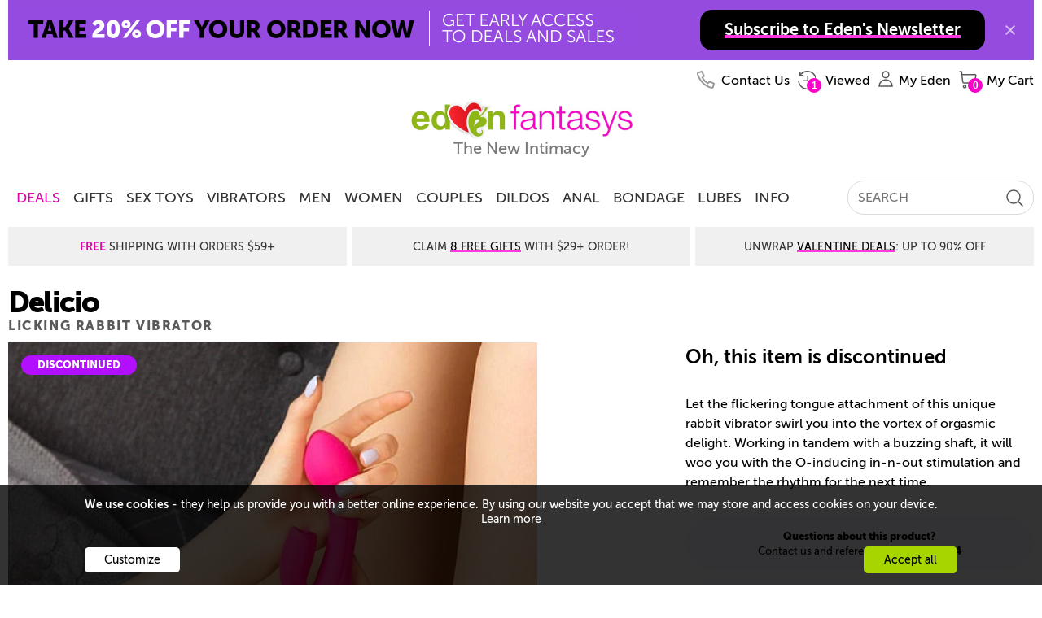

--- FILE ---
content_type: text/html; charset=utf-8
request_url: https://www.edenfantasys.com/vibrators/rabbit-vibrators/delicio
body_size: 28659
content:
<!DOCTYPE html>
<!--[if IE]><![endif]-->
<html  lang="en">

<head>
<meta charset="utf-8" />
<link rel="preconnect" href="https://cdn4.edenfantasys.com">

<link rel="preload" href="https://cdn4.edenfantasys.com/fonts/museo-500/MuseoSans_500-webfont.woff2" as="font" type="font/woff2" crossorigin>
<link rel="preload" href="https://cdn4.edenfantasys.com/fonts/museo-700/MuseoSans_700-webfont.woff2" as="font" type="font/woff2" crossorigin>
<link rel="preload" href="https://cdn4.edenfantasys.com/fonts/museo-900/MuseoSans_900-webfont.woff2" as="font" type="font/woff2" crossorigin>
<link rel="preload" href="https://cdn4.edenfantasys.com/images/header/logos/edenfantasys-logo-hi.png" as="image">

<script>
    var dataLayer = dataLayer || [];
    dataLayer.push({
        'page': {
            'type': 'Product',
            'visitType':'None',
            'presentationType': '',
            'page_unique_id': '388366'
        }
    });
</script><!--GTM container placeholder--><!-- GTM DataLayer --><script src="/Scripts/EFAppConfig.js.aspx"></script>
<!-- Google Tag Manager -->
<script>(function(w,d,s,l,i){w[l]=w[l]||[];w[l].push({'gtm.start':
new Date().getTime(),event:'gtm.js'});var f=d.getElementsByTagName(s)[0],
j=d.createElement(s),dl=l!='dataLayer'?'&l='+l:'';j.async=true;j.src=
'https://www.googletagmanager.com/gtm.js?id='+i+dl;f.parentNode.insertBefore(j,f);
})(window,document,'script','dataLayer','GTM-K3S6BK');</script>
<!-- End Google Tag Manager --><script>var efPreviousPageUrl = '';</script><script src="/Scripts/Tagging.min.js?v=1495548" defer ></script><script src="https://wjs.wurflcloud.com/wurfl.js" defer onload="typeof(WURFL) && dataLayer.push({'clientDevice':{'complete_device_name':WURFL.complete_device_name + (!WURFL.is_mobile ? typeof(gcdi) !== 'undefined' && gcdi(true) : ''), 'device_params':typeof(gcdi) !== 'undefined' ? gcdi() : ''}});" onerror="dataLayer.push({'clientDevice':{'complete_device_name': '', 'error' : 'WURFL lib loading failed'}});"></script>
<meta name="viewport" content="width=device-width" />
<link href="https://cdn1.edenfantasys.com/css.ashx?s=198_600_lzl_egg_cmnb64_612_eftp_105_485_540_ul_ullb_536_auth_434_78_bknds_608_subspop_accmgr_sh_ccpa_611_ftr-lyt&amp;v=1495548.356" rel="stylesheet" type="text/css"><!--[if lt IE 9]><link href="https://cdn1.edenfantasys.com/css.ashx?s=105ie&amp;v=1495548.356" rel="stylesheet" type="text/css" ><![endif]--><!--[if lt IE 8]><link href="https://cdn1.edenfantasys.com/css.ashx?s=486_540ie_ulie_ullbie_bkndsie_609_ftr-ie&amp;v=1495548.356" rel="stylesheet" type="text/css" ><![endif]-->
<link href="https://cdn1.edenfantasys.com/css.ashx?s=610_1200grd_197_108_112_addvls_p502_178_pp493_prpr_pp497_pp494base_pp494_431_97_146_bknd_504_cnfp_123_crvm_ppv3bpr_ppv3pg_slick_crds_onspp_enus&amp;v=1495548.356238" rel="stylesheet" type="text/css"><!--[if lt IE 8]><link href="https://cdn1.edenfantasys.com/css.ashx?s=ppie494_147_bkndie&amp;v=1495548.356238" rel="stylesheet" type="text/css" ><![endif]-->    
<title>Delicio - Buy a G-spot rabbit vibrator at EdenFantasys</title>
<meta name="description" 
    content="Enjoy blended orgasms and real-feel oral stimulation at once with this licking rabbit vibrator available at the award-winning EdenFantasys sex shop with speedy and discreet shipping.">







<meta name="SKYPE_TOOLBAR" content="SKYPE_TOOLBAR_PARSER_COMPATIBLE" />
<link rel="shortcut icon" href="https://cdn4.edenfantasys.com/favicon.ico" type="image/x-icon">
<link rel="apple-touch-icon" sizes="72x72" href="https://cdn4.edenfantasys.com/images/ef-logo-72x72.png" />
<link rel="apple-touch-icon" sizes="114x114" href="https://cdn4.edenfantasys.com/images/ef-logo-114x114.png" />





<link rel="canonical" href="https://www.edenfantasys.com/vibrators/rabbit-vibrators/delicio">


<link rel="self" href="https://www.edenfantasys.com/vibrators/rabbit-vibrators/delicio">

<style>
    @font-face {
        font-family: 'Museo Sans Cyrl';
        font-weight: 500;
        font-style: normal;
        src:url('https://cdn4.edenfantasys.com/fonts/museo-500/MuseoSans_500-webfont.woff2') format('woff2'),
            url('https://cdn4.edenfantasys.com/fonts/museo-500/MuseoSans_500-webfont.woff') format('woff');
        font-display: swap;
    }

    @font-face {
        font-family: 'Museo Sans Cyrl';
        font-weight: 700;
        font-style: normal;
        src:url('https://cdn4.edenfantasys.com/fonts/museo-700/MuseoSans_700-webfont.woff2') format('woff2'),
            url('https://cdn4.edenfantasys.com/fonts/museo-700/MuseoSans_700-webfont.woff') format('woff');
        font-display: swap;
    }

    @font-face {
        font-family: 'Museo Sans Cyrl';
        font-weight: 900;
        font-style: normal;
        src:url('https://cdn4.edenfantasys.com/fonts/museo-900/MuseoSans_900-webfont.woff2') format('woff2'),
            url('https://cdn4.edenfantasys.com/fonts/museo-900/MuseoSans_900-webfont.woff') format('woff');
        font-display: swap;
    }
</style>
<script>window['efCustomfonts'] = ['Museo Sans Cyrl'];</script>
<!--[if lt IE 9]>
    <script src="/scripts/libs/html5shiv.js"></script>
    <script>var _efShP = 'https://cdn1.edenfantasys.com/css.ashx?s=';</script>
    <script src="/Scripts/libs/rem.min.js"></script>
<![endif]-->
<script src='/Scripts/Handler/jsget.ashx?i=cnf&amp;v=1495548430'></script><script src='/Scripts/Handler/jsget.ashx?i=[base64]&amp;v=1495548430'></script>

<script src='/Scripts/Handler/jsget.ashx?i=[base64]&amp;v=14955482435'></script>
<script>
    !function () { var e, s, t, o = function (e) { try { var s = window[e], t = "__storage_test__"; return s.setItem(t, t), s.removeItem(t), !0 } catch (e) { return e instanceof DOMException && (22 === e.code || 1014 === e.code || "QuotaExceededError" === e.name || "NS_ERROR_DOM_QUOTA_REACHED" === e.name) && 0 !== s.length } }("sessionStorage"), a = document.documentElement, n = a.style; "" == n.webkitFlexWrap || "" == n.msFlexWrap || "" == n.flexWrap || (a.className = a.className + "no-flex"), o && sessionStorage.fontsReady && (a.className = a.className + " wf-active"), o && sessionStorage.NewsletterSubscriptionPopup && (a.className = a.className + " subscriptionPopupHidden"), window.WebFontConfig = { custom: { families: ["Museo Sans Cyrl"] }, active: function () { o && (sessionStorage.fontsReady = !0) }, timeout: 2e3 }, s = (e = document).createElement("script"), t = e.scripts[0], s.src = "https://ajax.googleapis.com/ajax/libs/webfont/1.6.16/webfont.js", t.parentNode.insertBefore(s, t) }();
</script>

    

</head>


<body class="">
<!-- Google Tag Manager -->
<noscript><iframe src="https://www.googletagmanager.com/ns.html?id=GTM-K3S6BK"
height="0" width="0" style="display:none;visibility:hidden" aria-hidden="true" title="Google Tag Manager"></iframe></noscript>
<!-- End Google Tag Manager -->

<div class="microdata-wrap" itemscope itemtype='https://schema.org/WebPage'>
    <div class="skip-wrap" role="navigation" aria-label="accessibility">
        <a class="skip-link" href="#main"><strong class="skip-link-title">Skip to main content</strong></a>
    </div>
    <div class="affilate-panel cc" id="affiliatePanel"></div>
    <div class="page page-cont">

<header class="site-header">

    

    
        <div class="branding">
            <a href="https://www.edenfantasys.com/" rel="home" class="brand-home">
                <img src="https://cdn4.edenfantasys.com/images/header/logos/edenfantasys-logo-hi.png" class="brand-logo" width="280" height="48" alt="EdenFantasys Sex Store" loading="eager" />
            </a>
            <strong class="brand-moto">The New Intimacy</strong>
        </div>
    

    <nav class="nav-bar" aria-label="primary">
        <div class="nav-group">
            <div class="nav-bar-box">
                <div class="nav-bar-inner-wrap">
                    <div class="nav-bar-inner">
                        <a href="https://www.edenfantasys.com/" rel="home" class="brand-logo-compact">
                            <span class="sr-only">&larr; Back to the homepage</span>
                        </a>
                        <div id="navWrap" class="hidden"></div>
                        
<input type="hidden" class="jqMenuActiveTabId" value="1"/>
                        <div class="search-bar">
                            
<form class="global-search-form" role="search" action="/Search.aspx" method="post">
    <input type="hidden" id="hdnQuerySourceType" name="hdnQuerySourceType" value="" >
    <div class="global-search-form-wrapper">
        <label for="inputHeaderSearch" class="sr-only">Search term</label>
        <a class="btn-order-status" href="https://www.edenfantasys.com/Orders/Search.aspx">
            Order Status
        </a>
        <input class="q-field" id="inputHeaderSearch" placeholder='SEARCH' type="text" name="Q" value="" maxlength="99" autocomplete="off"/>
        <input id="searchType" type="hidden" name="ST" value="1" />
        <button class="close-form-btn" type="button" aria-label="Clear Search"></button>
        <input class="search-btn" type="image" src="[data-uri]" alt="Search EdenFantasys" />
    </div>
</form>
                        </div>
                    </div>
                </div>
                <div id="userNavigationBar" class="user-bar" aria-label="User navigation">
                    <ul class="user-bar-items">
                        <li id="contactUsUserBar" class="user-bar-item user-bar-item-contacts na">
                            <a class="user-action-item" href="/contact-us/">
                                <span class="user-action-title">Contact Us</span>
                            </a>
                        </li>
                        <li id="viewedProductsUserBar" class="user-bar-item user-bar-item-viewed jsHasdropdown na">
                            <div class="user-action-item">
                                <span class="user-action-title">Viewed</span>
                                <span class="user-action-value">(<span id="viewedprodQnty">0</span>)</span>
                                <span class="tab-arrow-ico"></span>
                            </div>
                        </li>
                        <li id="comparisonUserBar" class="user-bar-item user-bar-item-compare na">
                            <a href="/ProductComparison.aspx" class="user-action-item">
                                <span class="user-action-title">Compare</span>
                                <span class="user-action-value">(<span id="prodCompQnty">0</span>)</span>
                            </a>
                        </li>
                        <li id="wishlistUserBar" class="user-bar-item user-bar-item-wish-list na jsHasdropdown">
                            <div class="user-action-item">
                                <span class="user-action-title">Wishlist</span>
                                <span class="user-action-value">(<span id="sessionWishlistItemsCount">0</span>)</span>
                                <span class="tab-arrow-ico"></span>
                            </div>
                        </li>
                        <li class="user-bar-item no-ico user-bar-item-account">
                            <div class="account-action-item">
                                <div class="login_button_cnt load_options_on_demand my-eden">
                                    <span class="user-avatar user-action-icon" id="currentUserAvatar"></span>
                                    <span class="user-action-title">My Eden</span>
                                    <span class="tab-arrow-ico"></span>
                                </div>
                                <div class="user-bar-item-extra">
                                    <div class="customer-login-tab"></div>
                                </div>
                                <span class="tab-arrow-ico"></span>
                            </div>
                        </li>
                        <li class="user-bar-item user-bar-item-cart">
                            <a href="/Checkout/Cart.aspx" class="user-action-item">
                                
                                    <span class="user-action-title">My Cart</span>
                                    <span class="user-action-value">(<span id="prod_amount">0</span>)</span>
                                    <span class="tab-arrow-ico"></span>
                                
                            </a>
                        </li>
                    </ul>
                    <div class="dropdowns-container" id="userActionPopupContainer"></div>
                </div>
            </div>
        </div>
    </nav>

    <div class="global-promotions">
        
            <div class="dynamicCtrl top-media-inner"
                data-ctrltype="mc"
                data-dynamicparams='{"mctid":2356}'>
            </div>
        
    </div>
    
        <div class="hidden">
            <style>.deal-product .deal-product__photo{position:relative}.product-shopping-ctrls-inner .shopping-cart-sale-tip{font-size:2rem!important}.promo-cont-shadow{box-shadow:none}a:active{outline:0}.addToCartBigFantasyBasketKitParent .promo-cart-button.disabled_cart_button::after,.addToCartBigFantasyBasketKitParent .promo-cart-button.item_addtocart::after{font-size:20px}.limited-offers .large-prod-card{margin-top:20px}.text-part-val{margin-bottom:10px}.on-site-grid__section--bg .article-card-wrap,.on-site-grid__section--bg .listing-card-wrap,.on-site-grid__section:nth-child(even) .article-card-wrap,.on-site-grid__section:nth-child(even) .listing-card-wrap{mix-blend-mode:multiply}.hp-offer .main-promo-url video{position:absolute;top:0;left:0;right:0;bottom:0;max-width:100%}.prod-card .prod-card__middle--two-assets .prod-card__asset{max-height:250px}.article-card{mix-blend-mode:multiply}.citate-url,a.citate-url:visited{color:#000}.on-site-grid__col:only-child .single-coupon{position:relative}.grid-item-type-b .product-photo{max-width:100%;height:auto}.product-video-wrap .product-video{max-width:100%}.article-card__url,.listing-card--visual .listing-card__title,.listing-card__url{letter-spacing:-1px}.on-site-grid__section.dark-grey-block{background-color:#1e1c1c}.dark-grey-block .prod-card__asset img{mix-blend-mode:normal}.product-grid-item .product-video{object-fit:contain}.product-grid{margin-top:unset}.presentation-group-a{border:unset}body:not(.mobile-site) .wrap-listings{margin-top:0!important}.related-assemblies:has(.prod-coupon) .related-assembly__visual{height:310px}.prod-card .video:fullscreen{mix-blend-mode:normal}.page-filters{z-index:10}.f-a-q-card .url:has(.ugc-box__pic),.q-a-card .url:has(.ugc-box__pic){text-decoration:none}.b-recent-reviews .review .vrom-be-box .vroombee-val,.feeds-list .other-criterions .vroombee-val,.product-info-bubble .bee-rating b,.product-info-bubble .vroom-rating b,.rating-bee,.rating-vroom,.review-marks .mark b,.review_properties .reVroomBeeBaseCont .vroombee-val{text-transform:none}body:not(.mobile-site) .block-type_burgershort .on-site-grid__row{display:flex;justify-content:center}.product-related-assemblies-cont{padding-left:4px}.badge:has(#greviewsBadge){display:block;min-height:40px}#greviewsBadge{position:absolute;right:0;bottom:-24px}body:has(.block-type_burgershort) .cont_contwrap{margin-top:0}html:has(.dmthm) .prod-card__asset-visuals .slick-dots li.slick-active button{background-color:#3bfb6c}.block-nav-arrow{align-items:center}.brand-home{display:block;position:relative}.branding .brand-logo{visibility:hidden}.brand-home::after{position:absolute;content:' ';top:0;bottom:0;left:0;right:0;background:url(https://cdn5.edenfantasys.com/assets/content/1182a6c2ed6711f094228695b7cd8eed) no-repeat;background-size:280px 48px}</style><div class="shipping-title-headline">Super Sale: Save Up To<a class="shipping-title__highlight" href="/toy-sale/">85% Sitewide</a></div>
        </div>
    
</header>

    <main id="main" class="site-content">
        <div class="product-page-cont">
            

<div class="page product-page oos-product-state discontinued-prod-state">
    <div class="product-card">
        <div class="product-caption-wrap">
            <div class="product-caption">
                <div class="product-title">
                    <h1 class="product-name-wrap ">
                        <span class="product-name fn">Delicio</span>
                        <strong class="product-category">Licking rabbit vibrator</strong>
                    </h1>
                </div>
            </div>

            <div class="product-stats">
                        <div class="prod-card-rating">
                            
<div class="rating-wrap rating-stars">
    <span class="rating-val-visual" style="width:75px"></span>
    <span class="rating-val ">5.0</span>
</div>
                            <a href="#product-reviews-quotes-section-leb" class="rating-url">See reviews</a>
                        </div>

                <div class="product__icons">
                    <div class="secondary-shopping-ctrls mc-icons iconsReady" data-pid="58888">
                        <span class="mc-icon mc-icon_wishlist">Wishlist</span>
                        <span class="mc-icon mc-icon_compare">Add to comparison</span>
                    </div>
                </div>

            </div>
        </div>

    <div class="product-visual">
        <div class="product-alt-views ">
                <button class="view-real-size-btn jsRealSizeBtn" onclick="ppManager.ShowRealsizeImage(58888); return false;">View in Real Size</button>



                <div class="jsProductVariationAltViews">
                    <div class=" product-thumbs__cont product-thumbs__cont-58888">
                        <ul class="product-thumbs ">

                                    <li class="product-thumb" data-mainview="https://cdn5.edenfantasys.com/assets/ProductImages/1000x1000/ET014754.jpg" data-playSound="false">
                                        

<picture>
            <source srcset="https://cdn5.edenfantasys.com/assets/ProductImages/1000x1000/ET014754.jpg?width=100&amp;format=webp 1x, https://cdn5.edenfantasys.com/assets/ProductImages/1000x1000/ET014754.jpg?width=200&amp;format=webp 2x, https://cdn5.edenfantasys.com/assets/ProductImages/1000x1000/ET014754.jpg?width=300&amp;format=webp 3x" type="image/webp"/>
            <source srcset="https://cdn5.edenfantasys.com/assets/ProductImages/1000x1000/ET014754.jpg?width=100&amp;format=jpeg 1x, https://cdn5.edenfantasys.com/assets/ProductImages/1000x1000/ET014754.jpg?width=200&amp;format=jpeg 2x, https://cdn5.edenfantasys.com/assets/ProductImages/1000x1000/ET014754.jpg?width=300&amp;format=jpeg 3x" type="image/jpeg"/>

    <img src="https://cdn5.edenfantasys.com/assets/ProductImages/1000x1000/ET014754.jpg?width=100"
         width="100"
         height="100"
         alt="Delicio View #1" loading="lazy" class="product-thumb-photo" />
</picture>

                                    </li>
                                    <li class="product-thumb" data-mainview="https://cdn5.edenfantasys.com/assets/ProductImages/1000x1000/ET014754_1.jpg" data-playSound="false">
                                        

<picture>
            <source srcset="https://cdn5.edenfantasys.com/assets/ProductImages/1000x1000/ET014754_1.jpg?width=100&amp;format=webp 1x, https://cdn5.edenfantasys.com/assets/ProductImages/1000x1000/ET014754_1.jpg?width=200&amp;format=webp 2x, https://cdn5.edenfantasys.com/assets/ProductImages/1000x1000/ET014754_1.jpg?width=300&amp;format=webp 3x" type="image/webp"/>
            <source srcset="https://cdn5.edenfantasys.com/assets/ProductImages/1000x1000/ET014754_1.jpg?width=100&amp;format=jpeg 1x, https://cdn5.edenfantasys.com/assets/ProductImages/1000x1000/ET014754_1.jpg?width=200&amp;format=jpeg 2x, https://cdn5.edenfantasys.com/assets/ProductImages/1000x1000/ET014754_1.jpg?width=300&amp;format=jpeg 3x" type="image/jpeg"/>

    <img src="https://cdn5.edenfantasys.com/assets/ProductImages/1000x1000/ET014754_1.jpg?width=100"
         width="100"
         height="100"
         alt="Delicio View #2" loading="lazy" class="product-thumb-photo" />
</picture>

                                    </li>
                                    <li class="product-thumb" data-mainview="https://cdn5.edenfantasys.com/assets/ProductImages/1000x1000/ET014754_2.jpg" data-playSound="false">
                                        

<picture>
            <source srcset="https://cdn5.edenfantasys.com/assets/ProductImages/1000x1000/ET014754_2.jpg?width=100&amp;format=webp 1x, https://cdn5.edenfantasys.com/assets/ProductImages/1000x1000/ET014754_2.jpg?width=200&amp;format=webp 2x, https://cdn5.edenfantasys.com/assets/ProductImages/1000x1000/ET014754_2.jpg?width=300&amp;format=webp 3x" type="image/webp"/>
            <source srcset="https://cdn5.edenfantasys.com/assets/ProductImages/1000x1000/ET014754_2.jpg?width=100&amp;format=jpeg 1x, https://cdn5.edenfantasys.com/assets/ProductImages/1000x1000/ET014754_2.jpg?width=200&amp;format=jpeg 2x, https://cdn5.edenfantasys.com/assets/ProductImages/1000x1000/ET014754_2.jpg?width=300&amp;format=jpeg 3x" type="image/jpeg"/>

    <img src="https://cdn5.edenfantasys.com/assets/ProductImages/1000x1000/ET014754_2.jpg?width=100"
         width="100"
         height="100"
         alt="Delicio View #3" loading="lazy" class="product-thumb-photo" />
</picture>

                                    </li>
                                    <li class="product-thumb" data-mainview="https://cdn5.edenfantasys.com/assets/ProductImages/1000x1000/ET014754_3.jpg" data-playSound="false">
                                        

<picture>
            <source srcset="https://cdn5.edenfantasys.com/assets/ProductImages/1000x1000/ET014754_3.jpg?width=100&amp;format=webp 1x, https://cdn5.edenfantasys.com/assets/ProductImages/1000x1000/ET014754_3.jpg?width=200&amp;format=webp 2x, https://cdn5.edenfantasys.com/assets/ProductImages/1000x1000/ET014754_3.jpg?width=300&amp;format=webp 3x" type="image/webp"/>
            <source srcset="https://cdn5.edenfantasys.com/assets/ProductImages/1000x1000/ET014754_3.jpg?width=100&amp;format=jpeg 1x, https://cdn5.edenfantasys.com/assets/ProductImages/1000x1000/ET014754_3.jpg?width=200&amp;format=jpeg 2x, https://cdn5.edenfantasys.com/assets/ProductImages/1000x1000/ET014754_3.jpg?width=300&amp;format=jpeg 3x" type="image/jpeg"/>

    <img src="https://cdn5.edenfantasys.com/assets/ProductImages/1000x1000/ET014754_3.jpg?width=100"
         width="100"
         height="100"
         alt="Delicio View #4" loading="lazy" class="product-thumb-photo" />
</picture>

                                    </li>
                                    <li class="product-thumb" data-mainview="https://cdn5.edenfantasys.com/assets/ProductImages/1000x1000/ET014754_4.jpg" data-playSound="false">
                                        

<picture>
            <source srcset="https://cdn5.edenfantasys.com/assets/ProductImages/1000x1000/ET014754_4.jpg?width=100&amp;format=webp 1x, https://cdn5.edenfantasys.com/assets/ProductImages/1000x1000/ET014754_4.jpg?width=200&amp;format=webp 2x, https://cdn5.edenfantasys.com/assets/ProductImages/1000x1000/ET014754_4.jpg?width=300&amp;format=webp 3x" type="image/webp"/>
            <source srcset="https://cdn5.edenfantasys.com/assets/ProductImages/1000x1000/ET014754_4.jpg?width=100&amp;format=jpeg 1x, https://cdn5.edenfantasys.com/assets/ProductImages/1000x1000/ET014754_4.jpg?width=200&amp;format=jpeg 2x, https://cdn5.edenfantasys.com/assets/ProductImages/1000x1000/ET014754_4.jpg?width=300&amp;format=jpeg 3x" type="image/jpeg"/>

    <img src="https://cdn5.edenfantasys.com/assets/ProductImages/1000x1000/ET014754_4.jpg?width=100"
         width="100"
         height="100"
         alt="Delicio View #5" loading="lazy" class="product-thumb-photo" />
</picture>

                                    </li>
                                    <li class="product-thumb" data-mainview="https://cdn5.edenfantasys.com/assets/ProductImages/1000x1000/ET014754_5.jpg" data-playSound="false">
                                        

<picture>
            <source srcset="https://cdn5.edenfantasys.com/assets/ProductImages/1000x1000/ET014754_5.jpg?width=100&amp;format=webp 1x, https://cdn5.edenfantasys.com/assets/ProductImages/1000x1000/ET014754_5.jpg?width=200&amp;format=webp 2x, https://cdn5.edenfantasys.com/assets/ProductImages/1000x1000/ET014754_5.jpg?width=300&amp;format=webp 3x" type="image/webp"/>
            <source srcset="https://cdn5.edenfantasys.com/assets/ProductImages/1000x1000/ET014754_5.jpg?width=100&amp;format=jpeg 1x, https://cdn5.edenfantasys.com/assets/ProductImages/1000x1000/ET014754_5.jpg?width=200&amp;format=jpeg 2x, https://cdn5.edenfantasys.com/assets/ProductImages/1000x1000/ET014754_5.jpg?width=300&amp;format=jpeg 3x" type="image/jpeg"/>

    <img src="https://cdn5.edenfantasys.com/assets/ProductImages/1000x1000/ET014754_5.jpg?width=100"
         width="100"
         height="100"
         alt="Delicio View #6" loading="lazy" class="product-thumb-photo" />
</picture>

                                    </li>
                                    <li class="product-thumb" data-mainview="https://cdn5.edenfantasys.com/assets/ProductImages/1000x1000/ET014754_6.jpg" data-playSound="false">
                                        

<picture>
            <source srcset="https://cdn5.edenfantasys.com/assets/ProductImages/1000x1000/ET014754_6.jpg?width=100&amp;format=webp 1x, https://cdn5.edenfantasys.com/assets/ProductImages/1000x1000/ET014754_6.jpg?width=200&amp;format=webp 2x, https://cdn5.edenfantasys.com/assets/ProductImages/1000x1000/ET014754_6.jpg?width=300&amp;format=webp 3x" type="image/webp"/>
            <source srcset="https://cdn5.edenfantasys.com/assets/ProductImages/1000x1000/ET014754_6.jpg?width=100&amp;format=jpeg 1x, https://cdn5.edenfantasys.com/assets/ProductImages/1000x1000/ET014754_6.jpg?width=200&amp;format=jpeg 2x, https://cdn5.edenfantasys.com/assets/ProductImages/1000x1000/ET014754_6.jpg?width=300&amp;format=jpeg 3x" type="image/jpeg"/>

    <img src="https://cdn5.edenfantasys.com/assets/ProductImages/1000x1000/ET014754_6.jpg?width=100"
         width="100"
         height="100"
         alt="Delicio View #7" loading="lazy" class="product-thumb-photo" />
</picture>

                                    </li>
                                    <li class="product-thumb" data-mainview="https://cdn5.edenfantasys.com/assets/ProductImages/1000x1000/ET014754_7.jpg" data-playSound="false">
                                        

<picture>
            <source srcset="https://cdn5.edenfantasys.com/assets/ProductImages/1000x1000/ET014754_7.jpg?width=100&amp;format=webp 1x, https://cdn5.edenfantasys.com/assets/ProductImages/1000x1000/ET014754_7.jpg?width=200&amp;format=webp 2x, https://cdn5.edenfantasys.com/assets/ProductImages/1000x1000/ET014754_7.jpg?width=300&amp;format=webp 3x" type="image/webp"/>
            <source srcset="https://cdn5.edenfantasys.com/assets/ProductImages/1000x1000/ET014754_7.jpg?width=100&amp;format=jpeg 1x, https://cdn5.edenfantasys.com/assets/ProductImages/1000x1000/ET014754_7.jpg?width=200&amp;format=jpeg 2x, https://cdn5.edenfantasys.com/assets/ProductImages/1000x1000/ET014754_7.jpg?width=300&amp;format=jpeg 3x" type="image/jpeg"/>

    <img src="https://cdn5.edenfantasys.com/assets/ProductImages/1000x1000/ET014754_7.jpg?width=100"
         width="100"
         height="100"
         alt="Delicio View #8" loading="lazy" class="product-thumb-photo" />
</picture>

                                    </li>
                        </ul>
                    </div> 
                </div>
        </div>



        <script type="text/template" id="slideVideoTemplate">
            <video class="product-view" preload="" autoplay="" loop="" muted="" playsinline="" style="border: none" onended="var v=this;setTimeout(function(){v.play()},300)" width="650">
                <source src="<%=src%>" type="video/mp4" />
            </video>
        </script>
        <script type="text/template" id="slideVideoSoundTemplate">
            <div class="video-container-autoplay">
                <video class="product-video-autoplay product-view view-a" preload="preload" playsinline="playsinline" width="650">
                    <source src="<%=src%>" type="video/mp4" />
                </video>
            </div>
        </script>
        <script type="text/template" id="slideImageTemplate">
            

<picture>
            <source srcset="&lt;%=src%&gt;?width=650&amp;format=webp 1x, &lt;%=src%&gt;?width=1300&amp;format=webp 2x, &lt;%=src%&gt;?width=1950&amp;format=webp 3x" type="image/webp"/>
            <source srcset="&lt;%=src%&gt;?width=650&amp;format=jpeg 1x, &lt;%=src%&gt;?width=1300&amp;format=jpeg 2x, &lt;%=src%&gt;?width=1950&amp;format=jpeg 3x" type="image/jpeg"/>

    <img src="&lt;%=src%&gt;?width=650"
         width="650"
         height="650"
         alt="Product: Delicio" loading="lazy" class="product-view" />
</picture>

        </script>
        <div class="current-view">
                            <div class="product-status product-discontinued">
                    <span class="stock-status">Discontinued</span>
                </div>
            

<picture>
            <source srcset="https://cdn5.edenfantasys.com/assets/ProductImages/1000x1000/ET014754.jpg?width=650&amp;format=webp 1x, https://cdn5.edenfantasys.com/assets/ProductImages/1000x1000/ET014754.jpg?width=1300&amp;format=webp 2x, https://cdn5.edenfantasys.com/assets/ProductImages/1000x1000/ET014754.jpg?width=1950&amp;format=webp 3x" type="image/webp"/>
            <source srcset="https://cdn5.edenfantasys.com/assets/ProductImages/1000x1000/ET014754.jpg?width=650&amp;format=jpeg 1x, https://cdn5.edenfantasys.com/assets/ProductImages/1000x1000/ET014754.jpg?width=1300&amp;format=jpeg 2x, https://cdn5.edenfantasys.com/assets/ProductImages/1000x1000/ET014754.jpg?width=1950&amp;format=jpeg 3x" type="image/jpeg"/>

    <img src="https://cdn5.edenfantasys.com/assets/ProductImages/1000x1000/ET014754.jpg?width=650"
         width="650"
         height="650"
         alt="Product: Delicio" loading="lazy" class="product-view view-a" />
</picture>
        </div>

        <div class="purchase-benefits">


            <div class="product-price-wrap">
                



<div class="bulk-pricing-cont bulk-pricing-wrap"></div>


<div class="product-shopping-ctrls-panel jsProductControls oos-product-state discontinued-prod-state">
    <div class="product-shopping-ctrls jsIgnoreOosState">
        <input type="hidden" id="bulkPricingData" value="{&quot;originalProductPrice&quot;:0,&quot;hasBulkPrice&quot;:false,&quot;priceBrakets&quot;:[],&quot;productId&quot;:0}" />
        <input type="hidden" id="productMaxQuantity" value="0" />
        <div class="product-shopping-ctrls-inner jsIgnoreOosState">










<div class="product-price hidden jsInStockOnly">
    <div class="p-price-inner">
        <span class="shopping-cart-promo hidden">
            <span class="shopping-cart-promo-condition">
                <span class="shopping-cart-sale-tip">Add to cart to see price</span>
                
            </span>
            <input type="hidden" class="shoppingCartPromotionData" name="shoppingCartPromotionData" value='null' />
        </span>
        
        <span class="product-price-val  ">
                            <span class="jscPrice current-price red-price">$47.99</span>
                    </span>
        
</div>
</div>
            <div class="add-to-cart-wrap">
                <button class="cart-btn add-to-cart   jsInStockOnly" data-isrefillingsoon="false" data-productclass="1" data-pid="58888" data-viewpars='{"inCartLbl":"Checkout", "offCartLbl":"Add To Cart"}'>Add To Cart</button>
            </div>
            <div class="oos-message ">
                <span class="jsOosOnly out_of_stk"></span>
                <span class="product-alert-btn jsAddProductAlert jsOosOnly">Notify me</span>
            </div>
        </div>
    </div>
</div>
                <div id="spp-cont-price" class="special-price-wrap"></div>
            </div>

            <div class="paypal-partial-payment" id="paypal-partial-payment"></div>


                <p class="product-not-available">Oh, this item is discontinued</p>

            <div class="product-short-description">
                <p>Let the flickering tongue attachment of this unique rabbit vibrator swirl you into the vortex of orgasmic delight. Working in tandem with a buzzing shaft, it will woo you with the O-inducing in-n-out stimulation and remember the rhythm for the next time.</p>
            </div>

            <div class="product-questions" id="copy-code">
                <h2 class="product-questions-title">Questions about this product?</h2>
                <div class="product-questions-content">
                    Contact us and reference code <strong class="cat-id-val product-sku pCodeCont">ET014754</strong>
                </div>
            </div>


            <div id="popupMessageClipboard" class="popup-message-clipboard"></div>
            <div class="product-advantages">
                <ul class="product-advantages-list">
                    <li class="product-advantages-list-item">
                        Discreet Shipping From&nbsp;Atlanta, GA
                    </li>
                    <li class="product-advantages-list-item">
                        100% Satisfaction Promise
                    </li>
                </ul>
            </div>
        </div>


            <div class="jsProductCardEnd"></div>
    </div>
    </div>
    <input type="hidden" id="ProductJsData" value="{&quot;pid&quot;:58888,&quot;productPresentation&quot;:&quot;DefaultPresentation&quot;,&quot;productVariationsData&quot;:[{&quot;numberOfViews&quot;:7,&quot;code&quot;:&quot;ET014754&quot;,&quot;inStockStatus&quot;:2,&quot;pid&quot;:58888,&quot;priceFormated&quot;:&quot;$47.99&quot;,&quot;sellStatus&quot;:&quot;ResearchInProgress&quot;,&quot;upc&quot;:&quot;6959532332247&quot;}]}" />
    <input type="hidden" id="InStockVariationPid" value="58888" />
    <input type="hidden" id="Pid" name="Pid" value="58888">
    <input type="hidden" id="aplusPlanId" />
</div>

<input type="hidden" value="58888" name="MasterPid" id="MasterPid"/>
<input type="hidden" value="Toys" name="pClass" id="pClass" />


            

            
            

<div class="product-main-details jsProductDetailsDiscontinuedProductShow">
            <section class="other-delightful-options">
                    <section class="product-page-section ">

        <h2 class="product-section-header jsProductListName">Other delightful options</h2>
        <div class="more-products" data-prodsdata='{"slaveOldId": 1157, "totalPages": 24, "totalProducts": 72, "currentPage": 13 }'>
            <div class="more-products-cont">
                <ul class="alt-prods">
                        <li class="alt-prod__item product-item-visual jsDynamicProduct" data-pid="60551" data-masterpid="60551">
        <div class="alt-prod__item-brief-info">
            <a href="https://www.edenfantasys.com/vibrators/rabbit-vibrators/lamar" class="alt-prod__item-link jsProdLink" data-pid="60551">


<picture>
            <source srcset="https://cdn5.edenfantasys.com/assets/ProductImages/original/listing/ET14080.jpg?width=250&amp;format=webp 1x, https://cdn5.edenfantasys.com/assets/ProductImages/original/listing/ET14080.jpg?width=500&amp;format=webp 2x, https://cdn5.edenfantasys.com/assets/ProductImages/original/listing/ET14080.jpg?width=750&amp;format=webp 3x" type="image/webp"/>
            <source srcset="https://cdn5.edenfantasys.com/assets/ProductImages/original/listing/ET14080.jpg?width=250&amp;format=jpeg 1x, https://cdn5.edenfantasys.com/assets/ProductImages/original/listing/ET14080.jpg?width=500&amp;format=jpeg 2x, https://cdn5.edenfantasys.com/assets/ProductImages/original/listing/ET14080.jpg?width=750&amp;format=jpeg 3x" type="image/jpeg"/>

    <img src="https://cdn5.edenfantasys.com/assets/ProductImages/original/listing/ET14080.jpg?width=250"
         width="250"
         height="250"
         alt="La mer" loading="lazy" class="alt-prod__item-photo" />
</picture>
                <span class="alt-prod__item-name">La mer</span>
            </a>
            

<div class="product-price">
    <div class="p-price-inner">
        <span class="shopping-cart-promo hidden">
            <span class="shopping-cart-promo-condition">
                <span class="shopping-cart-sale-tip">Add to cart<br/> to see price</span>
            </span>
            <input type="hidden" class="shoppingCartPromotionData" name="shoppingCartPromotionData" value='null' />
        </span>
        <div class="product-price-val  ">
                <span class="jssPrice sale-price ">$34.99</span>
                <span class="jsrPrice reg-price ">$59.99</span>
                        
        </div>
    </div>

</div>
        </div>
        <div class="alt-prod__item-ctrls">
            <div class="product-item-ctrls" data-pid="60551">
    <span class="product-item-ico item_addtowishlist item-ico-wishlist"></span>
    <span class="product-item-ico cmpricon item-ico-compare "></span>
        <span class="product-item-ico carticon item-ico-cart"></span>
</div>
                <span class="special-feature">90 vibration combos</span>
        </div>
    </li>
    <li class="alt-prod__item product-item-visual jsDynamicProduct" data-pid="60646" data-masterpid="60646">
        <div class="alt-prod__item-brief-info">
            <a href="https://www.edenfantasys.com/vibrators/rabbit-vibrators/love-song" class="alt-prod__item-link jsProdLink" data-pid="60646">


<picture>
            <source srcset="https://cdn5.edenfantasys.com/assets/ProductImages/original/listing/ET19012.jpg?width=250&amp;format=webp 1x, https://cdn5.edenfantasys.com/assets/ProductImages/original/listing/ET19012.jpg?width=500&amp;format=webp 2x, https://cdn5.edenfantasys.com/assets/ProductImages/original/listing/ET19012.jpg?width=750&amp;format=webp 3x" type="image/webp"/>
            <source srcset="https://cdn5.edenfantasys.com/assets/ProductImages/original/listing/ET19012.jpg?width=250&amp;format=jpeg 1x, https://cdn5.edenfantasys.com/assets/ProductImages/original/listing/ET19012.jpg?width=500&amp;format=jpeg 2x, https://cdn5.edenfantasys.com/assets/ProductImages/original/listing/ET19012.jpg?width=750&amp;format=jpeg 3x" type="image/jpeg"/>

    <img src="https://cdn5.edenfantasys.com/assets/ProductImages/original/listing/ET19012.jpg?width=250"
         width="250"
         height="250"
         alt="Love song" loading="lazy" class="alt-prod__item-photo" />
</picture>
                <span class="alt-prod__item-name">Love song</span>
            </a>
            

<div class="product-price">
    <div class="p-price-inner">
        <span class="shopping-cart-promo hidden">
            <span class="shopping-cart-promo-condition">
                <span class="shopping-cart-sale-tip">Add to cart<br/> to see price</span>
            </span>
            <input type="hidden" class="shoppingCartPromotionData" name="shoppingCartPromotionData" value='null' />
        </span>
        <div class="product-price-val  long-price">
                            <span class="jscPrice current-price">$64.99</span>
            
        </div>
    </div>

</div>
        </div>
        <div class="alt-prod__item-ctrls">
            <div class="product-item-ctrls" data-pid="60646">
    <span class="product-item-ico item_addtowishlist item-ico-wishlist"></span>
    <span class="product-item-ico cmpricon item-ico-compare "></span>
        <span class="product-item-ico carticon item-ico-cart"></span>
</div>
                <span class="special-feature">rotating shaft</span>
        </div>
    </li>
    <li class="alt-prod__item product-item-visual jsDynamicProduct" data-pid="60842" data-masterpid="60842">
        <div class="alt-prod__item-brief-info">
            <a href="https://www.edenfantasys.com/vibrators/rabbit-vibrators/passion-trio" class="alt-prod__item-link jsProdLink" data-pid="60842">


<picture>
            <source srcset="https://cdn5.edenfantasys.com/assets/ProductImages/original/listing/ET15898.jpg?width=250&amp;format=webp 1x, https://cdn5.edenfantasys.com/assets/ProductImages/original/listing/ET15898.jpg?width=500&amp;format=webp 2x, https://cdn5.edenfantasys.com/assets/ProductImages/original/listing/ET15898.jpg?width=750&amp;format=webp 3x" type="image/webp"/>
            <source srcset="https://cdn5.edenfantasys.com/assets/ProductImages/original/listing/ET15898.jpg?width=250&amp;format=jpeg 1x, https://cdn5.edenfantasys.com/assets/ProductImages/original/listing/ET15898.jpg?width=500&amp;format=jpeg 2x, https://cdn5.edenfantasys.com/assets/ProductImages/original/listing/ET15898.jpg?width=750&amp;format=jpeg 3x" type="image/jpeg"/>

    <img src="https://cdn5.edenfantasys.com/assets/ProductImages/original/listing/ET15898.jpg?width=250"
         width="250"
         height="250"
         alt="Passion trio" loading="lazy" class="alt-prod__item-photo" />
</picture>
                <span class="alt-prod__item-name">Passion trio</span>
            </a>
            

<div class="product-price">
    <div class="p-price-inner">
        <span class="shopping-cart-promo hidden">
            <span class="shopping-cart-promo-condition">
                <span class="shopping-cart-sale-tip">Add to cart<br/> to see price</span>
            </span>
            <input type="hidden" class="shoppingCartPromotionData" name="shoppingCartPromotionData" value='null' />
        </span>
        <div class="product-price-val  ">
                <span class="jssPrice sale-price ">$44.99</span>
                <span class="jsrPrice reg-price ">$49.99</span>
                        
        </div>
    </div>

</div>
        </div>
        <div class="alt-prod__item-ctrls">
            <div class="product-item-ctrls" data-pid="60842">
    <span class="product-item-ico item_addtowishlist item-ico-wishlist"></span>
    <span class="product-item-ico cmpricon item-ico-compare "></span>
        <span class="product-item-ico carticon item-ico-cart"></span>
</div>
                <span class="special-feature">wearable</span>
        </div>
    </li>

                </ul>
            </div>

                <div class="more-produtcs-ctrls">
                    <span class="more-similars-btn more-similars-prev-btn "></span>
                    <span class="more-similars-btn more-similars-next-btn "></span>
                </div>
        </div>
    </section>

            </section>
<div data-item-id="" data-placeholder="10" class="plan-block plan-block-10"></div>


<div data-item-id="" data-placeholder="1" class="plan-block plan-block-1"></div>        <h2 class="product-section-header jsWhatMakesItAwesome">What makes it awesome</h2>
<div data-item-id="" data-placeholder="11" class="plan-block plan-block-11"></div><div data-item-id="" data-placeholder="2" class="plan-block plan-block-2"></div>        <div class="product-page-features jsproductPageSectionFeatures  product-vibration-features1">

                <div class="product-features-pair product-info-extra ">
                    <div class="product-features-pair-visual">
                        
                        <video preload autoplay="autoplay" loop="loop" muted playsinline 
style="max-width:98%; -webkit-backface-visibility: hidden;   border: none;" onended="var v=this;setTimeout(function(){v.play()},300)">
  <source src="https://cdn2.edenfantasys.com/Images/ImageLibrary/637901910701587743.mp4" type="video/mp4">
  <source src="https://cdn2.edenfantasys.com/Images/ImageLibrary/637901910743823332.webm" type="video/webm">
</video>
                    </div>
                        <div class="product-features-pair-informational">
                            
                            <ul class="product-bullets">
                                    <li class="product-bullet product-bullets__item">Get the classic blended orgasm with a twist from this rabbit featuring a fluttering tongue working on your clit just like a real lover.</li>
                                    <li class="product-bullet product-bullets__item">The fluttering tongue features 3 modes for creative clit play.</li>
                                    <li class="product-bullet product-bullets__item">The hefty shaft vibrating in 12 intense modes stimulates your G-spot tirelessly.</li>
                                    <li class="product-bullet product-bullets__item">The silky-smooth body-safe silicone feels fantastic to the touch.</li>
                            </ul>
                        </div>
                </div>

                <div class="product-features-pair product-info-extra ">
                    <div class="product-features-pair-visual">
                        
                        <video preload autoplay="autoplay" loop="loop" muted playsinline 
style="max-width:100%;-webkit-backface-visibility: hidden;   border: none;" onended="var v=this;setTimeout(function(){v.play()},300)">
  <source src="https://cdn2.edenfantasys.com/Images/ImageLibrary/637684905546813697.mp4">
  <source src="https://cdn2.edenfantasys.com/Images/ImageLibrary/637684905598642386.webm" type="video/webm">
</video>
                    </div>
                        <div class="product-features-pair-informational">
                            
                            
    <div class="vibration-details">
            <p class="vibration-details__item">
                <strong class="vibration-details__item-par">Vibration power 4 | 5.</strong>
                Strong and highly intense vibrations that stimulate powerfully. May be too intense for some.
            </p>
                    <p class="vibration-details__item">
                <strong class="vibration-details__item-par">Noise Level 2 | 5.</strong>
                Low, soft, &quot;white noise&quot; hum, similar to a cell phone&#39;s vibration, that can be heard from underneath the covers but not through a closed door.
            </p>
    </div>

                        </div>
                </div>
        </div>
<div data-item-id="" data-placeholder="3" class="plan-block plan-block-3"></div>
    <div class="product-page-section" id="productPairsBlock"></div>

        <div class="pp-mc-wrap">
                <div class="product-features-pair-visual jsMainMcProductFeaturesPairVisual hidden">
                    
                    <video preload autoplay="autoplay" loop="loop" muted playsinline 
style="max-width:98%; -webkit-backface-visibility: hidden;   border: none;" onended="var v=this;setTimeout(function(){v.play()},300)">
  <source src="https://cdn2.edenfantasys.com/Images/ImageLibrary/637901910701587743.mp4" type="video/mp4">
  <source src="https://cdn2.edenfantasys.com/Images/ImageLibrary/637901910743823332.webm" type="video/webm">
</video>
                </div>
                            <div class="product-section-content pp-closer-look">
                    <input type="hidden" id="productVideoIds" value="13689,13479,12985" />
                    <script id="videosThumbnailsTemplate" type="x-tmpl-mustache">
                <div class="video-list-thumbnails">
                    <ul class="video-thumbnails kite kite--center">
                        {{#videos}}
                        <li class="video-thumbnail kite__item {{#first}} current-video-thumbnail{{/first}}">
                            <img class="video-thumb" src="{{thumbnail}}" />
                        </li>
                        {{/videos}}
                    </ul>
                </div>
                    </script>
                    <div class="active-video video-thmb" id="activeVideo"></div>
                </div>
        </div>


    <div class="product-page-section pp-advantages">
        <div class="full-width-block">
            <div class="proposal">
                <ul class="proposal__list">
                    <li class="proposal__list-item">
                        <picture class="proposal__pict">
                            <img class="proposal__icon" src="/Content/images/icons/icon-discreet.svg" alt="100% DISCREET" />
                        </picture>
                        <div class="proposal__list-txt"> <b>100% </b> Discreet</div>
                    </li>
                    <li class="proposal__list-item">
                        <picture class="proposal__pict">
                            <img class="proposal__icon" src="/Content/images/icons/icon-money.svg" alt="MONEY-BACK GUARANTEE" />
                        </picture>
                        <div class="proposal__list-txt"> <b>Money Back</b> Guarantee</div>
                    </li>
                    <li class="proposal__list-item">
                        <picture class="proposal__pict">
                            <img class="proposal__icon" src="/Content/images/icons/icon-shiping.svg" alt="SHIPPING FROM ATLANTA GA" />
                        </picture>
                        <div class="proposal__list-txt">Shipping From<b>Atlanta GA</b>  </div>
                    </li>
                    <li class="proposal__list-item">
                        <picture class="proposal__pict">
                            <img class="proposal__icon" src="/Content/images/icons/icon-fast.svg" alt="FAST SHIPPING" />
                        </picture>
                        <div class="proposal__list-txt"> <b>Fast</b> Shipping </div>
                    </li>
                </ul>
            </div>
        </div>
    </div>

    <div class="product-page-section product-description_qna">
        <div class="product-description-content">
            <p class="product-description-text">Let the tireless tongue of this novelty rabbit vibrator fondle your clit, mixing that oral sex feel with wonderfully fulfilling penetration, Ooh, that's a sensation no lover could ever give - rush to enjoy!</p>
            <div data-item-id="" data-placeholder="13" class="plan-block plan-block-13"></div>
        </div>
    </div>

    <div class="product-page-section product-promotions">
        <div data-item-id="" data-placeholder="8" class="plan-block plan-block-8"></div>
        <h2 class="product-section-header hidden">Amazing promotions</h2>
        <div class="pp_promotions-wrap cc">
            <div class="pp_section pp_promos kit"></div>
            <div class="pp_section pp_promos deal"></div>
        </div>
        <div data-item-id="" data-placeholder="9" class="plan-block plan-block-9"></div>
    </div>

    <div class="product-page-section pp-properties">
        <div class="pp-properties-cont">
            <div data-item-id="" data-placeholder="6" class="plan-block plan-block-6"></div>

                    <div class="section pp-section product-aspect-group product-aspect-group--vib-map">
                            <h2 class="product-aspect-header">Product Details</h2>
                            <div class="vibration-map-wrap">
                                <div class="vibration-wrap">
                                        <div class="vibrationMapCont">
        <div class="vibrationMap dragDisabled"><div id="element"></div></div>
        <div class="vibration-map-legend">
            <ul class="vibration-legend-colored">
                <li class="vibration-legend-colored__item vl-2">Gentle</li>
                <li class="vibration-legend-colored__item vl-3">Moderate</li>
                <li class="vibration-legend-colored__item vl-4">Intense</li>
            </ul>
        </div>

        <input type="hidden" id="vibrationMarkers" name="vibrationMap" value="[{&quot;className&quot;:&quot;vibration-level4&quot;,&quot;vibrationLevel&quot;:4,&quot;pos&quot;:{&quot;x&quot;:280,&quot;y&quot;:104},&quot;id&quot;:&quot;vpnt_0&quot;},{&quot;className&quot;:&quot;vibration-level3&quot;,&quot;vibrationLevel&quot;:3,&quot;pos&quot;:{&quot;x&quot;:291,&quot;y&quot;:212},&quot;id&quot;:&quot;vpnt_1&quot;},{&quot;className&quot;:&quot;vibration-level3&quot;,&quot;vibrationLevel&quot;:3,&quot;pos&quot;:{&quot;x&quot;:258,&quot;y&quot;:191},&quot;id&quot;:&quot;vpnt_2&quot;}]" />
        <input type="hidden" id="vibrationMapSrc" value="https://cdn4.edenfantasys.com/VibrationMaps/Products/ET014754.jpg" />
        <input type="hidden" id="dragDisabled" value="true" />
    </div>

                                        <div class="vibe-major-params">
                                                <div class="vibe-param">
                                                    <span class="vibe-param-name">Vibration Power:</span>
                                                    <span class="vibe-param-val">Intense</span>
                                                </div>
                                                                                            <div class="vibe-param">
                                                    <span class="vibe-param-name">Noise level:</span>
                                                    <span class="vibe-param-val">Low</span>
                                                </div>
                                        </div>
                                </div>
                                <div class="aspect-props">
                                    <div class="accordion">
                                            <details class="accordion__item">
                                                <summary class="accordion__header">
                                                    <h3 class="accordion__title">How it works</h3>
                                                </summary>
                                                <div class="accordion__content">
                                                        <div class="prop-list">
        

        <p class="prop prop-list__item">
            <span class="prop-val"> Enjoy the orgasm-inducing <strong class="strong">4 out of 5 vibration intensity</strong></span>
        </p>
        <p class="prop prop-list__item">
            <span class="prop-val"> Emits a whisper-like <strong class="strong">2 out of 5 level noise</strong></span>
        </p>
        <p class="prop prop-list__item">
            <span class="prop-title"> Functions:</span>
            <span class="prop-val">12 vibration patterns / 3 licking settings / Memory function / Pulsating / Rollercoaster / Vibrating</span>
        </p>
        <p class="prop prop-list__item">
            <span class="prop-title"> Special Features:</span>
            <span class="prop-val">Premium</span>
        </p>
        <p class="prop prop-list__item">
            <span class="prop-val"> <strong class="strong">Light indicators</strong> for intuitive use</span>
        </p>
        <p class="prop prop-list__item">
            <span class="prop-val"> <strong class="strong">Storage pouch included</strong> to keep your toy lint-free</span>
        </p>
        <p class="prop prop-list__item">
            <span class="prop-val"> <strong class="strong">Waterproof</strong> for aqua play and thorough cleaning</span>
        </p>
        <p class="prop prop-list__item">
            <span class="prop-val"> <strong class="strong">Wireless</strong>, no tangled and restricting cords</span>
        </p>
        <p class="prop prop-list__item">
            <span class="prop-val"> <strong class="strong">Built-in control pad</strong> for one-hand operation</span>
        </p>
        <p class="prop prop-list__item">
            <span class="prop-title"> Powered By:</span>
            <span class="prop-val">Rechargeable</span>
        </p>
        <p class="prop prop-list__item">
            <span class="prop-val"> Charged with <strong class="strong"> USB cable</strong>. <a class="url" href="https://www.edenfantasys.com/sex-toy-care/batteries-and-chargers/usb-charger-14-mm-pin">Spare cable available here</a></span>
        </p>
        <p class="prop prop-list__item">
            <span class="prop-title"> Care and cleaning:</span>
            <span class="prop-val">Soap and water / Toy cleaner</span>
        </p>

    </div>

                                                </div>
                                            </details>

                                                    <details class="accordion__item">
                                                        <summary class="accordion__header">
                                                            <h3 class="accordion__title">How it measures</h3>
                                                        </summary>
                                                        <div class="accordion__content">
                                                                <div class="prop-list">
        

        <p class="prop prop-list__item">
            <span class="prop-val"> The medium <strong class="strong">5.5 inches insertable length</strong></span>
        </p>
        <p class="prop prop-list__item">
            <span class="prop-val"> Length: 7.75 inches</span>
        </p>
        <p class="prop prop-list__item">
            <span class="prop-val"> Medium <strong class="strong">4.5 inches circumference</strong> at the widest point</span>
        </p>
        <p class="prop prop-list__item">
            <span class="prop-val"> Diameter: 1.5 inches</span>
        </p>

    </div>

                                                        </div>
                                                    </details>
                                                    <details class="accordion__item">
                                                        <summary class="accordion__header">
                                                            <h3 class="accordion__title">How it feels</h3>
                                                        </summary>
                                                        <div class="accordion__content">
                                                                <div class="prop-list">
        

        <p class="prop prop-list__item">
            <span class="prop-val"> Made of <strong class="strong">silicone material</strong> for high-end experience</span>
        </p>
        <p class="prop prop-list__item">
            <span class="prop-val"> <strong class="strong">Smooth</strong> texture for gliding with less lube</span>
        </p>
        <p class="prop prop-list__item">
            <span class="prop-title"> Safety features:</span>
            <span class="prop-val">Food-grade material / Hypo-allergenic / Latex free / Phthalates free</span>
        </p>
        <p class="prop prop-list__item">
            <span class="prop-val"> <strong class="strong"> Non-porous</strong> material doesn't harbor bacteria</span>
        </p>

    </div>

                                                        </div>
                                                    </details>
                                                    <details class="accordion__item">
                                                        <summary class="accordion__header">
                                                            <h3 class="accordion__title">How it looks</h3>
                                                        </summary>
                                                        <div class="accordion__content">
                                                                <div class="prop-list">
        

        <p class="prop prop-list__item">
            <span class="prop-title"> Style:</span>
            <span class="prop-val">Tongue</span>
        </p>
        <p class="prop prop-list__item">
            <span class="prop-title"> Color:</span>
            <span class="prop-val">Pink</span>
        </p>

    </div>

                                                        </div>
                                                    </details>
                                                    <details class="accordion__item">
                                                        <summary class="accordion__header">
                                                            <h3 class="accordion__title">Ordering Details</h3>
                                                        </summary>
                                                        <div class="accordion__content">
                                                                <div class="prop-list">
        

        <p class="prop prop-list__item">
            <span class="prop-val">Manufacturer: EdenFantasys</span>
        </p>

    </div>
    <div class="prop-list">
        

        <p class="prop prop-list__item">
            <span class="prop-val">Catalog ID: ET014754</span>
        </p>

    </div>

                                                        </div>
                                                    </details>
 <details class="accordion__item">
                                                    <summary class="accordion__header">
                                                        <h3 class="accordion__title">Product Manual</h3>
                                                    </summary>
                                                    <div class="accordion__content">
                                                        <div class="prop-list">
                                                            <span class="prop-val">
                                                                <a href="https://www.edenfantasys.com/ProductManuals/Delicio-ET014754-Product-Manual.pdf" target="_blank" class="product-instructions-link">View</a>
                                                            </span>
                                                        </div>
                                                    </div>
                                                </details>
                                    </div>
                                </div>
                            </div>
                    </div>
<div data-item-id="" data-placeholder="7" class="plan-block plan-block-7"></div>        </div>
    </div>
        <div class="product-page-section pp-certificates">
            <div class="full-width-block">
                <div class="certificates">
                    <div class="page-cont">
                        <div class="certificates-list">
                                <div class="certificates-list-item">
                                    <img class="certificate-thmb" src="https://cdn4.edenfantasys.com/Images/certificates/CE.svg" alt="CE Marking" width="100" />
                                    <div class="certificate-summary hidden">
                                        <strong class="certiciate-name">Certificate CE Marking</strong>
                                        <div class="certificate-description">Indicates conformity with health, safety, and environmental protection standards for products sold within the European Economic Area.</div>
                                            <div class="issued-by">
                                                <div class="issued-by-org">Certificate Authority: European Union</div>
                                                <a class="certificate-url" href="https://single-market-economy.ec.europa.eu/single-market/goods/building-blocks/conformity-assessment_en">Official website</a>
                                            </div>
                                    </div>
                                </div>
                                <div class="certificates-list-item">
                                    <img class="certificate-thmb" src="https://cdn4.edenfantasys.com/Images/certificates/ROHS.svg" alt="ROHS Compliance" width="100" />
                                    <div class="certificate-summary hidden">
                                        <strong class="certiciate-name">Certificate ROHS Compliance</strong>
                                        <div class="certificate-description">Restricts the use of specific hazardous substances in electrical and electronic equipment in the EU.</div>
                                            <div class="issued-by">
                                                <div class="issued-by-org">Certificate Authority: European Union</div>
                                                <a class="certificate-url" href="https://environment.ec.europa.eu/topics/waste-and-recycling/rohs-directive_en">Official website</a>
                                            </div>
                                    </div>
                                </div>
                        </div>
                    </div>
                </div>
            </div>
        </div>
    <div data-item-id="" data-placeholder="4" class="plan-block plan-block-4"></div>




    <div class="pp-reviews" id="reviews">
        <div class="quick-review-block" id="product-reviews-quotes-section-leb">
    <h2 class="quick-review__title">Reviews</h2>
    <div class="quick-review__card-header ">
            <div class="quick-review__left-section">
                <div class="quick-review__average-rating">
                    <div class="quick-review__average-rating-number">
                        5.0
                        <span class="quick-review__rating-one-star"></span>
                        

                    </div>
                </div>
                <div class="quick-review__rating-text">
                    2 reviews (2 verified)
                </div>
            </div>
        <div class="quick-review__right-section">
            <button class="quick-review__add-review" id="quickReviewSubmitBtn">Add Review</button>
                <div class="quick-review__sort">
                    <label class="quick-review__sort-label" for="sortOptions">Sort By:</label>

                    <select id="sortOptions" class="quick-review__sort-select">
                        <option value="0" selected>Featured</option>
                        <option value="1" >Most Recent</option>
                        <option value="2" >Highest Rating</option>
                        <option value="3" >Lowest Rating</option>
                        <!-- Add more sorting options as needed -->
                    </select>
                </div>
            <div id="quickReviewSubmitBlock"></div>
        </div>
    </div>

            <div class="quick-review__rating-bottom">
                <div class="quick-review__rating-detail">Vibration Power: <span class="quick-review__rating-detail-bold">Intense</span></div>
                <div class="quick-review__rating-detail">Noise Level: <span class="quick-review__rating-detail-bold">Low</span></div>
            </div>
        <!-- Container for reviews -->
        <div id="reviewsContainer" data-product-id="58888" data-page-size="5" data-sort-by="0" data-page="1" >
                <div class="reviews-page" data-page="1">
            <div class="quick-review-expert__card-wrapper">
                <div class="quick-review-expert__review-header">
                    <div class="quick-review-expert__stars quick-review-stars">
                        <div class="star-rating">
                            
<div class="rating-branded-wrap rating-branded-stars">
    <span class="rating-branded-val-visual" style="width:95px"></span>
    <span class="rating-branded-val ">5</span>
</div>
                        </div>
                    </div>
                    <div class="quick-review-expert__meta">
                        <span class="quick-review-expert__review-time">over 6 months ago</span>
                        <span class="quick-review__reviewer-name">MattWillTry</span>
                            <span class="quick-review-expert__review-status">Verified</span>

                    </div>
                </div>
                <div class="quick-review-expert__content">
                        <h3 class="quick-review-expert__card-title"><a href="https://www.edenfantasys.com/sex-toy-reviews/vibrators/deliciously-hit-that-g-spot" class="quick-review-expert__card-title-url">Deliciously hit that (G)spot</a></h3>
                    <div class="quick-review-expert__text-container">
                        <div class="quick-review-expert__text-wrapper">
                            <p class="quick-review__review-text  ">
                                My wife absolutely loved the curved shaft, which hit her G-spot perfectly, vibrating against her spot until she (shortly) reached her first of many orgasms!                                
                            </p>
                                <a href="https://www.edenfantasys.com/sex-toy-reviews/vibrators/deliciously-hit-that-g-spot" class="btn btn-sm btn-outline-secondary quick-review__read-full-review">Read Full Review</a>
                        </div>

                    </div>
                </div>
            </div>
            <div class="quick-review-expert__card-wrapper">
                <div class="quick-review-expert__review-header">
                    <div class="quick-review-expert__stars quick-review-stars">
                        <div class="star-rating">
                            
<div class="rating-branded-wrap rating-branded-stars">
    <span class="rating-branded-val-visual" style="width:95px"></span>
    <span class="rating-branded-val ">5</span>
</div>
                        </div>
                    </div>
                    <div class="quick-review-expert__meta">
                        <span class="quick-review-expert__review-time">over 6 months ago</span>
                        <span class="quick-review__reviewer-name">frisky069</span>
                            <span class="quick-review-expert__review-status">Verified</span>

                    </div>
                </div>
                <div class="quick-review-expert__content">
                        <h3 class="quick-review-expert__card-title"><a href="https://www.edenfantasys.com/sex-toy-reviews/female-sextoys/pink-delight" class="quick-review-expert__card-title-url">Pink delight</a></h3>
                    <div class="quick-review-expert__text-container">
                        <div class="quick-review-expert__text-wrapper">
                            <p class="quick-review__review-text  ">
                                ... this has a nice bulbous head and hits my g-spot amazingly... and the tongue feels absolutely wonderful flickering on my clit. This toy gets me off quickly, and it feels amazing.                                
                            </p>
                                <a href="https://www.edenfantasys.com/sex-toy-reviews/female-sextoys/pink-delight" class="btn btn-sm btn-outline-secondary quick-review__read-full-review">Read Full Review</a>
                        </div>

                    </div>
                </div>
            </div>
    </div>
<input type="hidden" id="hasMoreReviews" value="false" />



        </div>
</div>





    </div>

    <div data-item-id="" data-placeholder="5" class="plan-block plan-block-5"></div>

</div>


<div>

            <div class="contact-us">
                <div class="contact-us__content">
                    <div class="contact-us__avatar ">
                        <img src="/Content/images/cs_image.jpg" alt="" />
                    </div>
                    <div class="contact-us__txt">
                        <h3 class="contact-us__title">Got questions?</h3>
                            <p>
                                We’re away right now, but we’ll be back soon! Leave us a message, and our 5-star support team will get back to you ASAP.&nbsp; Available daily from <b> 10AM - 7PM ET </b>
                            </p>
                    </div>
                </div>
                    <div class="contact-us__btn">
                        <a class="contact-us__link" href="mailto:customerservice@edenfantasys.com">E-mail</a>
                        <a class="contact-us__link" href="tel:+1-770-604-1352">Voicemail</a>
                        <a class="contact-us__link" href="sms:+1-770-604-1352">Text</a>
                        <a class="contact-us__link" href="/support/shopping/faq/">FAQ</a>
                    </div>
            </div>
            <div class="product-page-section pp-external-reviews">
                <div class="full-width-block">
                    <div class="reviews-rating">
                        <div class="page-cont">
                            <ul class="reviews-rating__list">
                                <li class="reviews-rating__item">
                                    <a class="reviews-rating__link" href="https://customerreviews.google.com/v/merchant?q=edenfantasys.com&amp;c=US&amp;v=19&amp;hl=en" target="_blank">
                                        <picture>
                                            <source srcset="https://cdn5.edenfantasys.com/assets/content/c2844ef0cea611efaa78f9d6f0c744c8?format=webp&amp;width=272 1x, https://cdn5.edenfantasys.com/assets/content/c2844ef0cea611efaa78f9d6f0c744c8?format=webp&amp;width=545 2x" type="image/webp">
                                            <source srcset="https://cdn5.edenfantasys.com/assets/content/c2844ef0cea611efaa78f9d6f0c744c8?format=png&amp;width=272 1x, https://cdn5.edenfantasys.com/assets/content/c2844ef0cea611efaa78f9d6f0c744c8?format=png&amp;width=545 2x">
                                            <img class="img-responsive" src="https://cdn5.edenfantasys.com/assets/content/c2844ef0cea611efaa78f9d6f0c744c8?format=png&amp;width=272" alt="Google Ratings" width="272" height="46" loading="lazy" fetchpriority="low">
                                        </picture>
                                    </a>
                                </li>
                                <li class="reviews-rating__item">
                                    <a class="reviews-rating__link" href="https://www.resellerratings.com/store/EdenFantasys" target="_blank">
                                        <picture>
                                            <source srcset="https://cdn5.edenfantasys.com/assets/content/c2e61c1fcea611ef9238acd14607c9de?format=webp&amp;width=375 1x, https://cdn5.edenfantasys.com/assets/content/c2e61c1fcea611ef9238acd14607c9de?format=webp&amp;width=750 2x" type="image/webp">
                                            <source srcset="https://cdn5.edenfantasys.com/assets/content/c2e61c1fcea611ef9238acd14607c9de?format=png&amp;width=375 1x, https://cdn5.edenfantasys.com/assets/content/c2e61c1fcea611ef9238acd14607c9de?format=png&amp;width=750 2x">
                                            <img class="img-responsive" src="https://cdn5.edenfantasys.com/assets/content/c2e61c1fcea611ef9238acd14607c9de?format=png&amp;width=375" alt="ResellerRatings" width="375" height="57" loading="lazy" fetchpriority="low">
                                        </picture>
                                    </a>
                                </li>
                                <li class="reviews-rating__item">
                                    <a class="reviews-rating__link" href="https://realreviews.io/reviews/edenfantasys.com" target="_blank">
                                        <picture>
                                            <source srcset="https://cdn5.edenfantasys.com/assets/content/c30c7a18cea611ef89a77be4d0fbb921?format=webp&amp;width=320 1x, https://cdn5.edenfantasys.com/assets/content/c30c7a18cea611ef89a77be4d0fbb921?format=webp&amp;width=640 2x" type="image/webp">
                                            <source srcset="https://cdn5.edenfantasys.com/assets/content/c30c7a18cea611ef89a77be4d0fbb921?format=png&amp;width=320 1x, https://cdn5.edenfantasys.com/assets/content/c30c7a18cea611ef89a77be4d0fbb921?format=png&amp;width=640 2x">
                                            <img class="img-responsive" src="https://cdn5.edenfantasys.com/assets/content/c30c7a18cea611ef89a77be4d0fbb921?format=png&amp;width=320" alt="Real Reviews" width="320" height="47" loading="lazy" fetchpriority="low">
                                        </picture>
                                    </a>
                                </li>
                            </ul>
                        </div>
                    </div>
                </div>
            </div>
            <div class="plan-block">
                <div class="product-recently-viewed-section">
                </div>
            </div>
<div data-item-id="" data-placeholder="12" class="plan-block plan-block-12"></div><div class="product-category-visual">
    <a href="https://www.edenfantasys.com/vibrators/rabbit-vibrators/" class="product-category-visual__link">
        <div class="product-category-visual__title-wrap">
            <span class="product-category-visual__title">All rabbit vibrators</span>
        </div>
    </a>
</div>
</div>


            
                <script type="application/ld+json">
      {
  "@context": "https://schema.org",
  "@type": "Product",
  "name": "Delicio",
  "description": "Let the tireless tongue of this novelty rabbit vibrator fondle your clit, mixing that oral sex feel with wonderfully fulfilling penetration, Ooh, that's a sensation no lover could ever give - rush to enjoy! Get the classic blended orgasm with a twist from this rabbit featuring a fluttering tongue working on your clit just like a real lover.; The fluttering tongue features 3 modes for creative clit play.; The hefty shaft vibrating in 12 intense modes stimulates your G-spot tirelessly.; The silky-smooth body-safe silicone feels fantastic to the touch.; The memory function remembers the last used play setting.",
  "url": "https://www.edenfantasys.com/vibrators/rabbit-vibrators/delicio",
  "mainEntityOfPage": "https://www.edenfantasys.com/vibrators/rabbit-vibrators/delicio",
  "image": [
    "https://cdn5.edenfantasys.com/assets/ProductImages/1000x1000/ET014754.jpg?width=500",
    "https://cdn5.edenfantasys.com/assets/ProductImages/1000x1000/ET014754_1.jpg?width=500",
    "https://cdn5.edenfantasys.com/assets/ProductImages/1000x1000/ET014754_2.jpg?width=500",
    "https://cdn5.edenfantasys.com/assets/ProductImages/1000x1000/ET014754_3.jpg?width=500",
    "https://cdn5.edenfantasys.com/assets/ProductImages/1000x1000/ET014754_4.jpg?width=500",
    "https://cdn5.edenfantasys.com/assets/ProductImages/1000x1000/ET014754_5.jpg?width=500",
    "https://cdn5.edenfantasys.com/assets/ProductImages/1000x1000/ET014754_6.jpg?width=500",
    "https://cdn5.edenfantasys.com/assets/ProductImages/1000x1000/ET014754_7.jpg?width=500"
  ],
  "sku": "ET014754",
  "gtin13": "6959532332247",
  "manufacturer": {
    "name": "EdenFantasys",
    "@type": "Organization"
  },
  "category": [
    "Vibrators",
    "Rabbit Vibrators"
  ],
  "color": "Pink",
  "material": "Silicone",
  "aggregateRating": {
    "@type": "AggregateRating",
    "ratingValue": 5.0,
    "reviewCount": 2
  },
  "review": [
    {
      "author": {
        "sameAs": "https://www.edenfantasys.com/contributors/mattwilltry/",
        "@type": "Person",
        "name": "MattWillTry"
      },
      "name": "Deliciously hit that (G)spot",
      "@type": "Review",
      "url": "https://www.edenfantasys.com/sex-toy-reviews/vibrators/deliciously-hit-that-g-spot"
    },
    {
      "author": {
        "sameAs": "https://www.edenfantasys.com/contributors/alyssa91/",
        "@type": "Person",
        "name": "frisky069"
      },
      "name": "Pink delight",
      "@type": "Review",
      "url": "https://www.edenfantasys.com/sex-toy-reviews/female-sextoys/pink-delight"
    }
  ],
  "offers": {
    "availability": "https://schema.org/Discontinued",
    "itemCondition": "https://schema.org/NewCondition",
    "price": "47.99",
    "priceCurrency": "USD",
    "priceValidUntil": "2025-12-23T18:31:55.3945267-05:00",
    "seller": {
      "name": "Edenfantasys.com",
      "@type": "Organization",
      "url": "https://www.edenfantasys.com/"
    },
    "@type": "Offer"
  },
  "isSimilarTo": [
    {
      "name": "Pleasure seeker",
      "@type": "Product",
      "url": "https://www.edenfantasys.com/vibrators/rabbit-vibrators/pleasure-seeker"
    },
    {
      "name": "Pulsar",
      "@type": "Product",
      "url": "https://www.edenfantasys.com/vibrators/rabbit-vibrators/pulsar"
    },
    {
      "name": "Flickering dual thruster",
      "@type": "Product",
      "url": "https://www.edenfantasys.com/vibrators/rabbit-vibrators/flickering-dual-thruster"
    }
  ],
  "additionalProperty": [
    {
      "@type": "PropertyValue",
      "name": "Intensity level",
      "value": "Intense"
    },
    {
      "@type": "PropertyValue",
      "name": "Noise level",
      "value": "Low"
    },
    {
      "@type": "PropertyValue",
      "name": "Texture",
      "value": "Smooth"
    },
    {
      "@type": "PropertyValue",
      "name": "Safety features",
      "value": "Food-grade material, Hypo-allergenic, Latex free, Non-porous, Phthalates free"
    },
    {
      "@type": "PropertyValue",
      "name": "Functions",
      "value": "12 vibration patterns, 3 licking settings, Memory function, Pulsating, Rollercoaster, Vibrating"
    },
    {
      "@type": "PropertyValue",
      "name": "Special Features",
      "value": "Light indicators, Premium, Storage pouch included, Waterproof, Wireless"
    },
    {
      "@type": "PropertyValue",
      "name": "Control type",
      "value": "Built in control pad"
    },
    {
      "@type": "PropertyValue",
      "name": "Powered By",
      "value": "USB 2.5mm*14mm, Rechargeable"
    }
  ],
  "hasCertification": [
    {
      "@type": "Certification",
      "name": "CE Marking",
      "url": "https://single-market-economy.ec.europa.eu/single-market/goods/building-blocks/conformity-assessment_en",
      "description": "Indicates conformity with health, safety, and environmental protection standards for products sold within the European Economic Area.",
      "issuedBy": {
        "@type": "Organization",
        "name": "European Union"
      }
    },
    {
      "@type": "Certification",
      "name": "ROHS Compliance",
      "url": "https://environment.ec.europa.eu/topics/waste-and-recycling/rohs-directive_en",
      "description": "Restricts the use of specific hazardous substances in electrical and electronic equipment in the EU.",
      "issuedBy": {
        "@type": "Organization",
        "name": "European Union"
      }
    }
  ]
}
    </script>

        </div>
    </main>

    </div>
    

<aside class="bottom-breadcrumbs">
    
    <div class="breadcrumbs"> 
        <span class="fl top_pos cc jsBreadcrumbsItem">
            <a class="foot_lnk fl_top" href="#breadcrumbsPlaceHolder">
                <span class="fl_dest">Top</span>
            </a>
        </span>

     
        <ul id="cphFooter_footer__ctl1_footLinks" class="foot_links cc" itemscope="itemscope" itemtype="https://schema.org/BreadcrumbList">
            <li class="fl cc">
                <a id="lnkHomeLink" class="foot_lnk fl_home" href="https://www.edenfantasys.com/">
                    <span class="fl_dest">EdenFantasys</span>
                </a>
            </li>
            <li id="phCategory" class="fl cc" itemscope="itemscope" itemprop="itemListElement" itemtype="https://schema.org/ListItem">
                <a id="lnkCategory" class="foot_lnk fl_cat" itemprop="item" href="https://www.edenfantasys.com/vibrators/">
                    <span class="fl_dest" itemprop="name">Vibrators</span>
                    <meta itemprop="position" content="1" />
                </a>
            </li>
            
            <li id="phSlave" class="fl cc" itemscope="itemscope" itemprop="itemListElement" itemtype="https://schema.org/ListItem">
                <a id="lnkSlave" class="foot_lnk fl_slave" itemprop="item" aria-current="page" href="https://www.edenfantasys.com/vibrators/rabbit-vibrators/">
                    <span class="fl_dest" itemprop="name">Rabbit Vibrators</span>
                    <meta itemprop="position" content="2" />
                </a>
            </li>
            
            
            
            
        </ul>
    </div>


    
</aside>
<footer>
<div class="footer">
    <div class="footer-inner-wrap">
	    <div class="wrap-grid container">
		    <div class="row layout-container">
			    <div class="col-xs-6">
				    <div class="row nav-section">
				        <div class="jqFooterLinks">
					        <ul class="additional-nav cc">
						        <li class="col-xs-4 column-links"></li>
						        <li class="col-xs-4 column-links">
							        <ul class="column-links-wrap">
								        <li class="nav-item">
								            
                                                <a href="https://www.edenfantasys.com/sitemap" class="nav-item-url">Sitemap</a>
                                            
								        </li>
							        </ul>
						        </li>
						        <li class="col-xs-4 column-links"></li>
					        </ul>
                        </div>
                        <div class="footer-controls">
                            <div class="footer-subscription hidden">
                                
<div class="subscribe-nl">
    

<picture>
            <source srcset="https://cdn5.edenfantasys.com/assets/content/bb318c68ca0611f09970d9e8afc4ff2b?width=140&amp;format=webp 1x, https://cdn5.edenfantasys.com/assets/content/bb318c68ca0611f09970d9e8afc4ff2b?width=280&amp;format=webp 2x, https://cdn5.edenfantasys.com/assets/content/bb318c68ca0611f09970d9e8afc4ff2b?width=420&amp;format=webp 3x" type="image/webp"/>
            <source srcset="https://cdn5.edenfantasys.com/assets/content/bb318c68ca0611f09970d9e8afc4ff2b?width=140&amp;format=jpeg 1x, https://cdn5.edenfantasys.com/assets/content/bb318c68ca0611f09970d9e8afc4ff2b?width=280&amp;format=jpeg 2x, https://cdn5.edenfantasys.com/assets/content/bb318c68ca0611f09970d9e8afc4ff2b?width=420&amp;format=jpeg 3x" type="image/jpeg"/>

    <img src="https://cdn5.edenfantasys.com/assets/content/bb318c68ca0611f09970d9e8afc4ff2b?width=140"
         width="140"
         height="121"
         alt="Recycle Your Sex Toys" loading="lazy" class="img-responsive" fetchpriority="low" />
</picture>


    <div class="subscribe-nl__txt">
        <p>Subscribe to Our Newsletter</p>
        <b>Get <span class="jsNlSubRewardAmount">20% Off</span></b>
    </div>
    <form class="subscribe-nl-form" action="/m/Subscription/">
        <input class="subscribe-nl-form__input jsSubscribeEmail" placeholder="Your e-mail" type="email" required="required" name="emailToSubscribeBnr">

        <button class="subscribe-nl-form__btn">Subscribe now</button>
    </form>
    <div class="jsSubscriptionStatusMsg subscr-status"></div>
</div>
                            </div>
                            <div class="order-status-nav">
                                <a  class="order-status-btn" href="https://www.edenfantasys.com/Orders/Search.aspx">
                                    <svg width="27" height="23" viewBox="0 0 27 23" fill="none" xmlns="http://www.w3.org/2000/svg">
                                        <path d="M26.9868 6.01927C26.8448 5.62824 26.5469 5.41393 26.2746 5.25669C25.1688 4.61795 24.0457 3.96739 22.9599 3.3377C21.2035 2.31976 19.3876 1.26703 17.5972 0.238655C17.3519 0.0974099 17.0402 0.0146114 16.7429 0.0118283C16.0286 0.00417461 15.2491 0 14.2888 0C13.7692 0 13.2495 0.000695704 12.7299 0.00208728C12.4652 0.00208728 12.2012 0.00347916 11.9366 0.00347916C11.2797 0.00417495 10.8238 0.40147 10.8024 0.990803C10.792 1.28234 10.8903 1.553 11.0795 1.75339C11.2645 1.9489 11.5202 2.05884 11.8001 2.06371C12.028 2.06719 12.2733 2.06858 12.5733 2.06858C12.7507 2.06858 12.9294 2.06858 13.1117 2.06719C11.3469 3.09139 9.52611 4.14829 7.73091 5.18154C7.66094 5.22189 7.55008 5.24625 7.43576 5.24625L6.869 5.24764C5.93017 5.25042 4.95879 5.25321 4.00403 5.25321C2.96959 5.25321 2.06264 5.24973 1.23121 5.24347H1.2125C0.604865 5.24347 0.212707 5.49604 0.013857 6.01649L0.000692478 6.05058V6.54807L0.0194 6.58773C0.325643 7.24525 0.890322 7.32109 1.28872 7.32109H1.31089C2.18597 7.31413 3.0853 7.31065 4.06015 7.31065C5.035 7.31065 6.13942 7.31413 7.36023 7.32179C7.53691 7.32318 7.73576 7.37745 7.89235 7.46721C9.64459 8.4754 11.4225 9.50587 13.1421 10.5029C14.0297 11.0178 14.9179 11.532 15.8062 12.0455C15.9073 12.1039 15.9115 12.1241 15.9115 12.1909C15.9066 14.3061 15.9066 16.4568 15.9066 18.5365V20.1953C15.8997 20.1911 15.8928 20.1876 15.8859 20.1834L14.3567 19.2977C12.4715 18.2053 10.5211 17.0761 8.60669 15.9607C8.31638 15.7916 8.01221 15.7095 7.67618 15.7095H7.67063H7.58333C6.50386 15.7123 5.38767 15.7151 4.28949 15.7151C3.19131 15.7151 2.20675 15.7123 1.30812 15.7053H1.28802C0.884087 15.7053 0.313172 15.7819 0.0173215 16.4408L0 16.4798V16.9772L0.013857 17.012C0.21825 17.5311 0.610408 17.783 1.21319 17.783H1.2319C2.08204 17.776 2.98691 17.7725 3.99779 17.7725C5.17149 17.7725 6.37499 17.7774 7.41012 17.7816C7.53968 17.7816 7.68865 17.8219 7.79881 17.8853C10.9167 19.6832 13.6943 21.2925 16.2912 22.8059C16.515 22.9367 16.7277 23 16.9411 23C17.1545 23 17.3623 22.9381 17.582 22.81C20.2626 21.248 23.1429 19.5781 26.3875 17.7043C26.6522 17.5513 26.8469 17.3279 26.9834 17.0204L27 16.9821V6.05128L26.9882 6.01857L26.9868 6.01927ZM24.9464 16.0449C24.9464 16.1486 24.9325 16.1667 24.8653 16.2049C23.0944 17.227 21.2957 18.2707 19.5559 19.2796C19.0252 19.5872 18.4945 19.8954 17.9637 20.2029C17.9637 19.3575 17.9637 18.5129 17.9637 17.6675C17.9637 15.8515 17.9637 14.0348 17.9617 12.2188C17.9617 12.1088 17.9727 12.1019 18.0212 12.074C19.8823 11.0011 21.7724 9.90525 23.6001 8.84626L24.9443 8.06767V9.45229C24.9443 11.6134 24.9443 13.8476 24.9471 16.0456L24.9464 16.0449ZM23.914 6.27602L22.2858 7.2209C20.5682 8.21727 18.7917 9.24773 17.0464 10.2636C16.9917 10.2956 16.957 10.3095 16.9348 10.3095C16.9182 10.3095 16.8954 10.3012 16.8676 10.2852C15.0711 9.23868 13.2426 8.1783 11.4744 7.1534C10.9714 6.86187 10.4677 6.56964 9.96469 6.2781L11.0185 5.6665C12.0592 5.06256 13.0888 4.46557 14.1184 3.86859C14.399 3.70577 14.6803 3.54365 14.9609 3.38084C15.5838 3.02042 16.2281 2.64817 16.8593 2.27801C16.8995 2.25436 16.9286 2.24253 16.9459 2.24253C16.9646 2.24253 16.9924 2.25644 17.0124 2.26827C18.8617 3.34605 20.7449 4.43774 22.5657 5.49395L23.9154 6.27671L23.914 6.27602ZM3.48785 12.5451C3.16983 12.5451 2.88298 12.431 2.67998 12.225C2.4936 12.0358 2.39175 11.7804 2.39383 11.5056C2.39868 10.9148 2.86358 10.4841 3.49893 10.4821C3.77885 10.4814 4.05946 10.4807 4.33937 10.4807C4.54861 10.4807 4.75855 10.4807 4.96779 10.4807C5.17704 10.4807 5.38628 10.4807 5.59552 10.4807H6.2184C6.42626 10.4807 6.63343 10.4807 6.84128 10.4807C7.11219 10.4807 7.3831 10.4807 7.6547 10.4814C7.98935 10.4821 8.28451 10.5955 8.48682 10.8C8.67251 10.9879 8.76951 11.237 8.76812 11.5202C8.76466 12.1227 8.31291 12.5437 7.66856 12.5451C6.96253 12.5458 6.25582 12.5465 5.5498 12.5465C4.84377 12.5465 4.17516 12.5465 3.48785 12.5444V12.5451ZM2.39452 1.06177C2.38828 0.783458 2.48736 0.524624 2.67374 0.331891C2.87883 0.121067 3.1726 0.00417495 3.50101 0.00347916C4.31512 0.00139179 5.1708 0.000695407 6.04519 0.000695407C6.91958 0.000695407 7.77664 0.00139179 8.7217 0.00347916C9.29608 0.00487073 9.72288 0.345807 9.8088 0.872519C9.89194 1.38044 9.60371 1.85984 9.12287 2.01292C8.98291 2.05745 8.83395 2.06371 8.70646 2.06441C8.21176 2.06649 7.72468 2.06649 7.35608 2.06649H6.73597H6.11586H5.34055C5.08142 2.06649 4.82229 2.06649 4.56317 2.06649C4.21258 2.06649 3.86199 2.06649 3.51141 2.0658C2.86705 2.0644 2.40699 1.6518 2.39383 1.06177H2.39452Z" fill="white"/>
                                    </svg>
                                    <span class="order-status-btn-txt">Order Status</span>
                                </a>
                            </div>
                        </div>
				    </div>
			    </div>
			    <div class="col-xs-5 pull-right">
				    <div class="contacts-section">
					    <div class="org-info">
						    <address class="org-contacts" >
							    <div class="org-contacts-line">
                                    <div class="org-contacts__title">Address:</div>
                                    <p class="org-adr">
								        <span>5950 Fulton Industrial Blvd SW, </span>
								        <span>Atlanta</span>, 
								        <span>GA 30336</span>
							        </p>
							    </div>
                                
                                         <div class="org-contacts-line">
                                             <div class="org-contacts__title">USA Phone:</div>
                                             <p class="org-phone">
                                                 <a class="org-url" href='tel:+1-770-604-1352'>
									                <span>(770) 604 - 1352</span>
								                </a>
							                </p>
                                        </div>
                                         <div class="org-contacts-line">
                                             <div class="org-contacts__title">Work time:</div>
                                             <p class="org-phone">
                                                <span>10 AM to 7 PM Eastern Time, 7 days a week</span>
                                             </p>
                                        </div>
                                     
							     
							        <div class="org-contacts-line">
                                        <div class="org-contacts__title">Fax:</div>
                                        <p class="org-phone"><span class="fax">(609) 920-0332</span></p>
                                    </div>
                                 
						    </address>
					    </div>
				    </div>
					<div class="social-btns">
                        
                        <a class="social-btn social-btn--instagram" href="https://www.instagram.com/edenfantasysofficialpage/" rel="external">
                            <span class="sr-only">Instagram</span>
                            <svg width="32" height="32" viewBox="0 0 43 43" fill="none" xmlns="http://www.w3.org/2000/svg">
                                <path d="M21.2773 42.915C32.8753 42.915 42.2773 33.513 42.2773 21.915C42.2773 10.3171 32.8753 0.915039 21.2773 0.915039C9.67936 0.915039 0.277344 10.3171 0.277344 21.915C0.277344 33.513 9.67936 42.915 21.2773 42.915Z" fill="white" />
                                <path d="M21.1402 28.1923C17.6012 28.1923 14.7227 25.3128 14.7227 21.7739C14.7227 18.2349 17.6012 15.3572 21.1402 15.3572C24.6793 15.3572 27.5588 18.2349 27.5588 21.7739C27.5588 25.3128 24.6793 28.1923 21.1402 28.1923ZM21.1402 17.0845C18.5544 17.0845 16.45 19.1879 16.45 21.7739C16.45 24.3598 18.5544 26.4649 21.1402 26.4649C23.727 26.4649 25.8314 24.3598 25.8314 21.7739C25.8314 19.1879 23.727 17.0845 21.1402 17.0845Z" fill="black" />
                                <path d="M28.6718 15.2472C29.2262 15.2472 29.6757 15.0224 29.6757 14.7452C29.6757 14.468 29.2262 14.2433 28.6718 14.2433C28.1174 14.2433 27.668 14.468 27.668 14.7452C27.668 15.0224 28.1174 15.2472 28.6718 15.2472Z" fill="black" />
                                <path d="M26.6605 34.3198H15.6142C11.7406 34.3198 8.58984 31.1688 8.58984 27.2961V16.2498C8.58984 12.3755 11.7406 9.22479 15.6142 9.22479H26.6605C30.5341 9.22479 33.6848 12.3755 33.6848 16.2498V27.2961C33.6848 31.1688 30.5341 34.3198 26.6605 34.3198ZM15.6142 10.952C12.6937 10.952 10.317 13.3284 10.317 16.2498V27.2961C10.317 30.2159 12.6937 32.5926 15.6142 32.5926H26.6605C29.581 32.5926 31.9576 30.2159 31.9576 27.2961V16.2498C31.9576 13.3284 29.581 10.952 26.6605 10.952H15.6142Z" fill="black" />
                            </svg>
                        </a>
                        
                        
                        <a class="social-btn social-btn--facebook" href="https://www.facebook.com/EdenFantasys/" rel="external">
                            <span class="sr-only">Facebook</span>
                            <svg width="32" height="32" viewBox="0 0 42 42" fill="none" xmlns="http://www.w3.org/2000/svg">
                                <g clip-path="url(#clip0_1_16)">
                                    <path d="M17.535 42C7.56 40.206 0 31.5528 0 21.1055C0 9.49749 9.45 0 21 0C32.55 0 42 9.49749 42 21.1055C42 31.5528 34.44 40.206 24.465 42L23.31 41.0503H18.69L17.535 42Z" fill="white" />
                                    <path d="M29.19 26.88L30.135 21H24.57V16.905C24.57 15.225 25.2 13.965 27.72 13.965H30.45V8.61C28.98 8.4 27.3 8.19 25.83 8.19C21 8.19 17.64 11.13 17.64 16.38V21H12.39V26.88H17.64V41.685C18.795 41.895 19.95 42 21.105 42C22.26 42 23.415 41.895 24.57 41.685V26.88H29.19Z" fill="black" />
                                </g>
                                <defs>
                                    <clipPath id="clip0_1_16">
                                        <rect width="42" height="42" fill="white" />
                                    </clipPath>
                                </defs>
                            </svg>
                        </a>
                        
                        
                        
                        <a class="social-btn social-btn--tiktok" href="https://www.tiktok.com/@edenfantasys_official" rel="external">
                            <span class="sr-only">Tiktok</span>
                            <svg width="32" height="32" viewBox="0 0 43 43" fill="none" xmlns="http://www.w3.org/2000/svg">
                                <circle cx="21.3125" cy="21.3799" r="21" fill="white" />
                                <path d="M29.8018 13.8101C29.6497 13.7284 29.5016 13.6388 29.3582 13.5416C28.9409 13.2547 28.5584 12.9167 28.2188 12.5348C27.3691 11.5237 27.0518 10.4979 26.9349 9.77966H26.9396C26.8419 9.18351 26.8823 8.79779 26.8884 8.79779H23.0183V24.3621C23.0183 24.5711 23.0183 24.7776 23.0099 24.9817C23.0099 25.0071 23.0075 25.0305 23.0061 25.0579C23.0061 25.0691 23.0061 25.0808 23.0037 25.0925C23.0037 25.0955 23.0037 25.0984 23.0037 25.1013C22.963 25.6598 22.7908 26.1992 22.5025 26.6723C22.2142 27.1453 21.8186 27.5374 21.3504 27.814C20.8624 28.1028 20.3105 28.2542 19.7491 28.2535C17.9459 28.2535 16.4846 26.7243 16.4846 24.8357C16.4846 22.9472 17.9459 21.418 19.7491 21.418C20.0904 21.4177 20.4296 21.4735 20.7542 21.5835L20.7589 17.4852C19.7737 17.3528 18.7728 17.4342 17.8194 17.7243C16.8659 18.0144 15.9807 18.5069 15.2194 19.1706C14.5524 19.7734 13.9916 20.4926 13.5623 21.2959C13.3989 21.5889 12.7825 22.7661 12.7079 24.6766C12.6609 25.761 12.974 26.8844 13.1233 27.3487V27.3585C13.2172 27.6319 13.581 28.565 14.1739 29.3515C14.6521 29.9825 15.2169 30.5367 15.8503 30.9964V30.9867L15.8597 30.9964C17.7333 32.3206 19.8106 32.2336 19.8106 32.2336C20.1702 32.2185 21.3748 32.2336 22.7427 31.5594C24.26 30.8119 25.1238 29.6982 25.1238 29.6982C25.6756 29.0327 26.1144 28.2744 26.4213 27.4557C26.7715 26.4982 26.8884 25.3499 26.8884 24.8909V16.6337C26.9354 16.663 27.5607 17.0931 27.5607 17.0931C27.5607 17.0931 28.4615 17.6937 29.867 18.0847C30.8754 18.363 32.234 18.4216 32.234 18.4216V14.4258C31.758 14.4795 30.7914 14.3233 29.8018 13.8101Z" fill="black" />
                            </svg>
                        </a>
                        
                        
                        <a class="social-btn social-btn--twitter" href="https://x.com/edenfantasys" rel="external">
                            <span class="sr-only">Twitter</span>
                            <svg width="32" height="32" viewBox="0 0 42 42" fill="none" xmlns="http://www.w3.org/2000/svg">
                                <g clip-path="url(#clip_tw)">
                                    <path fill-rule="evenodd" clip-rule="evenodd" d="M21 0C32.598 0 42 9.40201 42 21C42 32.598 32.598 42 21 42C9.40201 42 0 32.598 0 21C0 9.40201 9.40201 0 21 0Z" fill="white" />
                                    <path d="M26.1384 12.9239H28.8783L22.8923 19.7659L29.9347 29.0761H24.4204L20.1017 23.4293L15.1599 29.0761H12.4182L18.8209 21.7579L12.0653 12.9239H17.7192L21.6231 18.0851L26.1384 12.9239ZM25.1767 27.4359H26.6951L16.8943 14.4779H15.2652L25.1767 27.4359Z" fill="black" />
                                </g>
                                <defs>
                                    <clipPath id="clip_tw">
                                        <rect width="42" height="42" fill="white" />
                                    </clipPath>
                                </defs>
                            </svg>
                        </a>
                        
                        
                        <a class="social-btn social-btn--telegram" href="https://t.me/edenfantasys" rel="external">
                            <span class="sr-only">Telegram</span>
                            <svg width="32" height="32" viewBox="0 0 42 42" fill="none" xmlns="http://www.w3.org/2000/svg">
                                <g clip-path="url(#clip_tg)">
                                    <path d="M21 42C32.598 42 42 32.598 42 21C42 9.40202 32.598 0 21 0C9.40202 0 0 9.40202 0 21C0 32.598 9.40202 42 21 42Z" fill="white" />
                                    <path d="M7.82157 22.0279C10.2765 20.6756 13.0168 19.547 15.5772 18.4127C19.9821 16.5547 24.4046 14.729 28.8716 13.0292C29.7407 12.7396 31.3024 12.4564 31.4555 13.7444C31.3717 15.5676 31.0267 17.38 30.7901 19.1925C30.1897 23.1783 29.4955 27.1504 28.8188 31.1231C28.5855 32.4463 26.9279 33.1314 25.8672 32.2846C23.3182 30.5628 20.7495 28.8577 18.233 27.096C17.4086 26.2583 18.1732 25.0555 18.9092 24.4574C21.0087 22.3882 23.2352 20.6305 25.225 18.4545C25.7617 17.1583 24.1758 18.2506 23.6528 18.5854C20.7786 20.5661 17.9747 22.6677 14.9444 24.4084C13.3965 25.2605 11.5925 24.5323 10.0453 24.0568C8.65807 23.4825 6.62527 22.9037 7.8214 22.028L7.82157 22.0279Z" fill="black" />
                                </g>
                                <defs>
                                    <clipPath id="clip_tg">
                                        <rect width="42" height="42" fill="white" />
                                    </clipPath>
                                </defs>
                            </svg>
                        </a>
                        
                    </div>
                    <div class="copyright-section">
						<div class="copyright-wrap">
                            &copy;2002&mdash;2026 <a class="org-url" href="https://www.edenfantasys.com/"><span class="organization-name">EdenFantasys.com</span></a>
						    <span class="copyright-notice">All Rights Reserved</span>
                        </div>
                    </div>
			    </div>
		    </div>
	    </div>
	    <div class="footer-toolbar">
		    <div class="wrap-grid container">
			    <div class="row">
				    <div class="col-xs-4">
					    <div class="disclaimer lazy-bg">This site is intended for viewing and shopping by audience 18+</div>
				    </div>
                    <div class="col-xs-3">
                        <span id="mobileVersionSwitcher" class="mobile-switcher" role="link" tabindex="0">Mobile version</span>
                    </div>
				    <div class="col-xs-5 pull-right">
					    <div class="tos">All models are 18 years of age or older.
					    <a class="tos-url" href="https://www.edenfantasys.com/support/shopping/terms-and-conditions/#4">2257 Compliance Notice</a></div>
				    </div>
			    </div>
		    </div>
	    </div>
    </div>
</div>
</footer>
<div id="ShippingSchedulerDetailsId"></div>

    <input id="mobileVersionAvailable" type="hidden" value="true">


<script type="application/ld+json">
	{"@context":"https://schema.org","@type":"Organization","name":"EdenFantasys","alternateName":"EdenFantasys","legalName":"Web Merchants, Inc.","description":"Sex toys for women, vibrators and dildos, male sex toys and sex toys for couples - come play! Shop adult toys at EdenFantasys with the best prices. Order $59+ for free shipping.","url":"https://www.edenfantasys.com/","logo":"https://cdn4.edenfantasys.com/images/header/logos/edenfantasys-logo-hi.png","brand":{"name":"EdenFantasys"},"sameAs":["https://www.facebook.com/EdenFantasys","https://x.com/edenfantasys","https://www.instagram.com/edenfantasysofficialpage/","https://www.tiktok.com/@edenfantasys_official","https://www.pinterest.com/edenfantasys/","https://www.youtube.com/@edenfantasys789","https://wa.me/17706041352","https://www.linkedin.com/company/eden-fantasys/","https://www.crunchbase.com/organization/eden-fantasys"],"address":{"@type":"PostalAddress","streetAddress":"Fulton Industrial Blvd SW 5950","addressLocality":"Atlanta","addressRegion":"GA","postalCode":"30336","addressCountry":"US"},"contactPoint":[{"contactType":"Customer Service","telephone":"(770) 604 - 1352","email":"customerservice@edenfantasys.com","areaServed":"US"}]}
</script>
</div>


</body>
</html>

--- FILE ---
content_type: text/html; charset=utf-8
request_url: https://www.edenfantasys.com/ajax/htabs/exec.aspx?op=vsd&pids=58888&soosp=false
body_size: -194
content:
[{"discountPrice":0,"youSaved":0,"bulkPrice":{"originalProductPrice":0,"hasBulkPrice":false,"priceBrakets":[],"productId":0},"cartItemId":0,"hasRealSizeImage":true,"isFreeShippingForCurrentCartAvailable":false,"manufacturerReleaseDate":"","manufacturerSuggestedRetailPrice":130.00,"prodThumbSrc":"https:\/\/cdn2.edenfantasys.com\/pi\/ET014754_thumbnail.jpg","salePromotion":null,"targetStatus":"ReadyForSale","wishListCounter":472,"thumbnailSize":"size50x50","selectorProdThumbSrc":"https:\/\/cdn2.edenfantasys.com\/pi\/ET014754_thumbnail.jpg","reducedPrice":0.00,"availableQuantity":0,"shoppingCartPromotion":null,"priceAfterCoupon":null,"discountCode":null,"isInCart":false,"isInCompare":false,"isInWishList":false,"productNameSuffix":"","hasSpecialPrice":false,"masterPID":58888,"priceBeforeCoupon":47.99,"pid":58888,"productClass":"Toys","productCode":"ET014754","regularPrice":47.99,"stockStatus":"Discontinued","upc":"6959532332247","perUnitPrice":47.99}]

--- FILE ---
content_type: text/javascript; charset=utf-8
request_url: https://www.edenfantasys.com/Scripts/EFAppConfig.js.aspx
body_size: 624
content:

var efGetCookieValue=function(e){for(var n=e+"=",t=document.cookie.split(";"),r=0;r < t.length;r++){for(var i=t[r];" "===i.charAt(0);)i=i.substring(1,i.length);if(0===i.indexOf(n))return i.substring(n.length,i.length)}return null};
var dataLayer = dataLayer || []; function gtag(){dataLayer.push(arguments);}; 


(function(){var t={functional:1,analytics:2,marketing:3},f={"0":"denied","1":"granted"},r=null,n={},i,u;n[t.functional]="denied";n[t.analytics]="denied";n[t.marketing]="denied";i=efGetCookieValue("ccpa");i&&i==="1"?n[t.functional]=n[t.analytics]=n[t.marketing]="granted":efGetCookieValue("ccpap")&&i?(u=unescape(i).split("|"),u.forEach(function(t){var i=t.split(":"),r=i[0],u=f[i[1]];n[r]=u})):r="granted";gtag("consent","default",{ad_storage:n[t.marketing],ad_user_data:n[t.marketing],ad_personalization:n[t.marketing],analytics_storage:n[t.analytics],functionality_storage:r||n[t.functional],personalization_storage:r||n[t.analytics],security_storage:r||n[t.functional]})})();

var gaFallbackTimeout = 1500; dataLayer.push({'ga-config': {'tracking-id': 'UA-227870-1','production-domain': 'www.edenfantasys.com'},'user': {'uid': '26012311285jdredlair','visitor-id': '260123112899wowqhio8','cid': '','pnid': '', 'mpnid': ''}});
;(function(){try{var n=function(n,t,i){t=window;i="addEventListener";t[i]?t[i]("load",n):window.attachEvent("onload",n)};n(function(){var n=window.google_tag_manager,t=window.ga&&ga.create,i=!n||!t,r=n?t?"":"GA":"GTM";;if(i){gaFallbackTimeout=100}})}catch(t){}})();
var gcdi=function(n){try{var r=navigator.userAgent||'',e=[screen.width,screen.height,navigator.languages?navigator.languages.join(''):navigator.systemLanguage],a='',t='';return-1!=r.indexOf('MSIE')||-1!=r.indexOf('Trident')?(a=r.match(/(Windows.+?;)/,'gi'))&&(t=a[0]):(a=r.match(/\((.+?)\)/,'gi'))&&(t=a[1]),e.push(t.replace(/rv:.+$/gi,'')),n?' - '+function(n){var r,e,a=0;if(0===n.length)return a;for(r=0,e=n.length;r<e;r++)a=(a<<5)-a+n.charCodeAt(r),a|=0;return a}(e.join('')):e}catch(n){}return''};
; EFConsts = {'trckurl': 'https://events2.www.edenfantasys.com/','pollrate': 60, 'polltrshld': 120,
'pollsequence': [1,3,6,10,10,10,10,10,10,10,10,10,10,10,20,20,20,30,30]
};

EFContext = {'correlationId': (function () {return 'xxxxxxxx-xxxx-4xxx-yxxx-xxxxxxxxxxxx'.replace(/[xy]/g, function (c) {var r = Math.random() * 16 | 0,v = c === 'x' ? r : (r & 0x3 | 0x8);return v.toString(16);});})()};



--- FILE ---
content_type: image/svg+xml
request_url: https://cdn4.edenfantasys.com/Images/certificates/ROHS.svg
body_size: 5015
content:
<svg width="58" height="39" viewBox="0 0 58 39" fill="none" xmlns="http://www.w3.org/2000/svg">
<path d="M4.72654 30.0797H0.807617V14.1364C0.869042 14.1303 0.924324 14.1118 0.979607 14.1118C3.34447 14.118 5.71548 14.118 8.08035 14.1425C9.26585 14.1548 10.4022 14.3945 11.385 15.1259C12.3985 15.8819 12.9391 16.8776 12.9759 18.1499C13.0005 18.9673 12.9452 19.7786 12.6442 20.5469C12.2081 21.6717 11.428 22.5014 10.3961 23.1099C10.2917 23.1714 10.1872 23.2267 10.0521 23.3004C11.7843 25.55 13.5103 27.7872 15.2732 30.0736C15.1258 30.0859 15.0398 30.1043 14.9538 30.1043C13.5779 30.1043 12.202 30.1043 10.8322 30.1043C10.6172 30.1043 10.4821 30.0429 10.3592 29.8708C9.05087 28.0884 7.73637 26.3182 6.43416 24.5297C6.26831 24.3023 6.09632 24.1978 5.81376 24.2224C5.46978 24.247 5.11966 24.2224 4.73268 24.2224V30.0797H4.72654ZM4.73882 21.2845C5.62949 21.2599 6.51401 21.3521 7.38624 21.1677C7.92064 21.0509 8.35676 20.7375 8.62703 20.2642C8.95259 19.6926 8.9833 19.0595 8.86659 18.4203C8.79902 18.0454 8.59632 17.7504 8.28919 17.5045C7.96364 17.2402 7.59509 17.1481 7.19583 17.1296C6.37887 17.0927 5.56192 17.062 4.73882 17.0313V21.2906V21.2845Z" fill="white"/>
<path d="M29.7073 14.1301H33.6201V19.9752H39.0009V14.1363H42.9199V30.0735H39.0194V23.0237H33.6324V30.0796H29.7012V14.1301H29.7073Z" fill="white"/>
<path d="M57.0723 18.4385C56.8266 18.5492 56.6731 18.4508 56.5195 18.3279C55.6043 17.5904 54.5785 17.0618 53.4237 16.8344C52.4655 16.65 51.5011 16.5824 50.5674 16.9511C50.0146 17.1724 49.5601 17.5043 49.4495 18.1435C49.3512 18.7336 49.6215 19.299 50.1743 19.5203C50.6903 19.7292 51.2308 19.8768 51.7652 20.0304C52.7603 20.3193 53.7677 20.559 54.7505 20.8847C55.4077 21.0999 55.9667 21.5301 56.4949 21.9849C57.2013 22.6057 57.5207 23.417 57.6375 24.3082C57.8217 25.7218 57.5699 27.0433 56.6731 28.1926C55.8684 29.2252 54.7812 29.8214 53.5404 30.1348C51.5502 30.6388 49.5601 30.522 47.5883 30.0303C46.8881 29.8521 46.2124 29.5755 45.5244 29.342C45.4016 29.2989 45.291 29.2559 45.291 29.0777C45.2972 27.8853 45.291 26.6868 45.291 25.4944C45.4937 25.3899 45.6411 25.433 45.8008 25.5559C47.0601 26.5577 48.4851 27.1785 50.0699 27.4366C50.9053 27.578 51.7468 27.5411 52.5392 27.2461C53.0613 27.0494 53.4913 26.6868 53.6018 26.0845C53.6878 25.6051 53.5834 25.1564 53.1903 24.8552C52.9016 24.6339 52.5699 24.4373 52.2259 24.3328C51.3844 24.0808 50.5183 23.9025 49.6645 23.669C48.7984 23.4293 47.9753 23.0912 47.2075 22.6118C46.1203 21.9357 45.592 20.9155 45.42 19.6924C45.1804 17.9776 45.6166 16.4963 46.9741 15.3531C47.8402 14.6217 48.8475 14.1485 49.947 13.9395C52.2996 13.497 54.5785 13.8227 56.7898 14.6955C56.9986 14.7815 57.0723 14.8922 57.0662 15.1196C57.0539 16.2197 57.0662 17.3199 57.0662 18.4262L57.0723 18.4385Z" fill="white"/>
<path d="M21.5879 16.5088C21.9319 15.6606 22.4172 14.8985 22.9024 14.1302C24.7882 11.1493 27.0548 8.47566 29.4995 5.94341C29.9909 5.43942 30.4823 4.93543 30.9553 4.38227C30.8754 4.4007 30.7894 4.40685 30.7157 4.43144C29.0204 4.96616 27.5093 5.83892 26.1457 6.96368C24.1309 8.62317 22.6137 10.676 21.4344 12.987C21.3852 13.0915 21.3238 13.1898 21.2685 13.2882C21.244 13.2882 21.2194 13.2759 21.1948 13.2697C21.2501 12.8026 21.2931 12.3416 21.3668 11.8745C21.6309 10.1106 22.1592 8.43878 23.0437 6.88378C24.2415 4.79406 25.9553 3.23906 28.0683 2.1143C30.1752 0.989541 32.4479 0.381067 34.8373 0C34.8128 0.676086 34.8189 1.33373 34.7513 1.97909C34.6408 3.07312 34.5302 4.16715 34.3336 5.24274C33.916 7.48612 33.1543 9.59428 31.6924 11.389C30.7526 12.5445 29.5916 13.4234 28.2526 14.081C27.0548 14.6649 25.7894 15.0398 24.5241 15.4209C23.5904 15.6975 22.6629 16.0109 21.7968 16.4596C21.7415 16.4904 21.6617 16.4781 21.5879 16.4904V16.5088Z" fill="white"/>
<path d="M15.3579 24.136C15.4009 22.7039 15.579 21.5915 16.138 20.5712C16.998 19.0039 18.3309 18.0758 20.0938 17.8054C21.2609 17.6272 22.4218 17.6394 23.5704 17.9898C25.3395 18.5306 26.5004 19.7292 27.0717 21.444C27.7044 23.3493 27.6982 25.2854 26.8935 27.1477C26.095 29.0038 24.6577 30.0794 22.6552 30.3622C21.5066 30.522 20.3702 30.4851 19.2523 30.147C17.7043 29.6738 16.6478 28.6535 15.9783 27.2091C15.4869 26.1458 15.3641 25.0088 15.3641 24.1422L15.3579 24.136ZM23.7056 24.136C23.6871 23.7672 23.681 23.4169 23.6503 23.0727C23.595 22.4519 23.4844 21.8435 23.1343 21.3087C22.8518 20.8847 22.4955 20.5343 21.955 20.4667C21.1871 20.3745 20.4255 20.3807 19.9095 21.0752C19.6945 21.3641 19.5164 21.7082 19.4181 22.0524C19.025 23.4415 19.0496 24.8367 19.4365 26.2196C19.5655 26.6928 19.7989 27.1231 20.2166 27.3812C21.2363 28.002 22.8456 27.8176 23.3862 26.3548C23.6564 25.6173 23.6503 24.8613 23.7056 24.1299V24.136Z" fill="white"/>
<path d="M15.5303 14.0809C15.5303 14.0809 15.4934 14.0441 15.4688 14.0256C15.4566 13.7429 15.2846 13.5032 15.0327 13.4417C15.0757 13.2758 15.045 13.1529 14.8485 13.1344C14.8362 13.1221 14.8239 13.1037 14.83 13.0853C14.787 13.0054 14.744 12.9255 14.701 12.8456C14.0254 11.4934 13.8902 10.049 13.9148 8.51245C14.4676 8.64767 14.9774 8.76445 15.4811 8.89966C16.4455 9.1701 17.3853 9.52043 18.2207 10.092C19.4185 10.9095 20.1433 12.0527 20.5671 13.411C20.6838 13.7921 20.7698 14.1916 20.8743 14.5788C20.8558 14.6034 20.8313 14.628 20.8128 14.6525C20.5917 14.5358 20.3706 14.4251 20.1556 14.2961C19.4246 13.8535 18.6937 13.3987 17.9627 12.9562C17.8214 12.8701 17.6556 12.8333 17.502 12.7779C17.4774 12.7595 17.4529 12.7411 17.4344 12.7226C17.4283 12.7349 17.416 12.7534 17.4099 12.7656C17.4406 12.7718 17.4713 12.7779 17.502 12.7902C17.6924 13.1098 17.8644 13.454 18.0856 13.749C18.5032 14.3145 18.9516 14.8554 19.3878 15.4024C19.4123 15.4331 19.4369 15.4638 19.4615 15.4946C19.443 15.6913 19.5598 15.765 19.7256 15.7957L19.7993 15.8695C19.9037 16.0662 20.002 16.2629 20.1187 16.4841C19.9836 16.4964 19.8362 16.5149 19.6887 16.5333C19.6519 16.5271 19.6212 16.5149 19.5843 16.5087C19.4922 16.3059 19.3325 16.3059 19.1544 16.3612C19.1114 16.3428 19.0622 16.3305 19.0192 16.312C18.9209 16.1338 18.7797 16.0723 18.5831 16.1399C18.534 16.1153 18.4848 16.0969 18.4357 16.0723C18.4111 15.8634 18.2575 15.9432 18.1347 15.9432C17.9013 15.7035 17.6371 15.5007 17.2809 15.5007C17.1273 15.3594 16.986 15.1996 16.8202 15.0766C16.7096 14.9967 16.5561 14.9721 16.4209 14.9291C16.1691 14.6525 15.9234 14.3698 15.6654 14.0932C15.6408 14.0687 15.5794 14.0809 15.5303 14.0809Z" fill="white"/>
<path d="M18.8604 31.8682H20.6233V38.082H19.5115V32.7962C19.5115 32.7962 19.4624 32.784 19.4316 32.7778C18.8542 34.5479 18.2769 36.318 17.6995 38.0882H17.1036C16.5385 36.318 15.9734 34.5541 15.4083 32.7901C15.3837 32.7901 15.3653 32.7962 15.3407 32.8024V38.0943H14.4316V31.8866H16.2253C16.6491 33.2019 17.0729 34.5356 17.5213 35.937C17.9759 34.5418 18.412 33.2203 18.8542 31.8682H18.8604Z" fill="white"/>
<path d="M46.7842 31.8621C47.1589 31.8621 47.5274 31.8437 47.896 31.8744C47.9943 31.8805 48.111 31.9973 48.1724 32.0957C48.8911 33.3065 49.5975 34.5173 50.31 35.7281C50.3776 35.8387 50.4451 35.9432 50.5618 36.0415V31.8683H51.4709V38.0821H50.353C49.493 36.6131 48.6269 35.1442 47.7608 33.6691C47.7424 33.6752 47.7301 33.6814 47.7117 33.6875V38.0698H46.7903V31.856L46.7842 31.8621Z" fill="white"/>
<path d="M6.66699 34.6528C6.67928 34.0136 6.9434 33.1531 7.64365 32.4709C8.65716 31.4813 10.6965 31.5059 11.5933 32.981C12.3488 34.2287 12.2812 36.1033 11.4152 37.2404C10.4324 38.5249 8.08591 38.5372 7.21982 37.0191C6.86355 36.3983 6.67314 35.7591 6.67314 34.6589L6.66699 34.6528ZM10.9299 35.0892C10.8869 34.7143 10.8623 34.407 10.8193 34.0996C10.7948 33.9337 10.7395 33.7739 10.6781 33.6202C10.5306 33.2392 10.2972 32.9319 9.89181 32.7966C9.11171 32.5385 8.36847 32.8643 8.09205 33.6448C7.78493 34.5114 7.78493 35.4026 8.07977 36.2816C8.30704 36.9638 8.78002 37.2711 9.45569 37.2527C10.0577 37.2342 10.5798 36.8286 10.7456 36.1955C10.8439 35.8206 10.8746 35.4211 10.9299 35.0953V35.0892Z" fill="white"/>
<path d="M41.1516 31.8743H42.6381C43.3444 33.9456 44.0508 36.0107 44.7634 38.0943H43.5471C43.3936 37.6395 43.2277 37.1724 43.0619 36.6868H40.5189C40.3653 37.1293 40.2056 37.5965 40.0398 38.082H39.0815C39.7695 36.0107 40.4575 33.9517 41.1516 31.8682V31.8743ZM41.8088 33.0237C41.8088 33.0237 41.7597 33.0237 41.7351 33.0237C41.4403 33.9149 41.1454 34.8061 40.8383 35.7219H42.7241C42.4108 34.8061 42.1037 33.9087 41.8027 33.0175L41.8088 33.0237Z" fill="white"/>
<path d="M23.2391 38.0883V31.8867C23.3312 31.8806 23.4233 31.8622 23.5155 31.8622C24.314 31.8622 25.1125 31.8499 25.911 31.8622C26.5069 31.8744 27.072 31.9789 27.5081 32.4399C28.0364 32.9992 28.1592 33.6568 27.9319 34.3637C27.7231 35.0336 27.2255 35.427 26.556 35.5868C26.341 35.6421 26.1076 35.6544 25.8803 35.6605C25.3951 35.6728 24.9037 35.6605 24.3877 35.6605V38.0821H23.2329L23.2391 38.0883ZM24.3877 34.7324C24.916 34.7324 25.4196 34.7509 25.9172 34.7324C26.4639 34.7017 26.8017 34.3391 26.8201 33.8105C26.8386 33.2758 26.5314 32.8701 25.997 32.821C25.4688 32.7779 24.9344 32.8087 24.3938 32.8087V34.7324H24.3877Z" fill="white"/>
<path d="M3.909 35.937C4.24683 35.9677 4.57853 36.0046 4.94094 36.0353C4.91023 36.6438 4.65838 37.1293 4.24683 37.5534C3.47288 38.3524 1.48885 38.5737 0.573614 37.1539C-0.1942 35.9616 -0.200344 33.9763 0.610467 32.8024C1.18172 31.9788 1.99867 31.6961 2.95076 31.819C3.90285 31.9419 4.52324 32.5012 4.81809 33.417C4.87337 33.5953 4.91637 33.7735 4.96551 33.9825C4.59082 34.0193 4.26526 34.0562 3.92128 34.0931C3.823 33.8534 3.74929 33.6198 3.63872 33.3986C3.42374 32.9683 3.0859 32.7286 2.58836 32.7163C2.08467 32.7102 1.74683 32.956 1.5257 33.374C1.15715 34.0808 1.16329 34.8491 1.24929 35.6112C1.28614 35.9124 1.37214 36.2197 1.50113 36.4963C1.74069 37.0064 2.15224 37.2891 2.73577 37.2277C3.28246 37.1724 3.59573 36.8036 3.78614 36.3242C3.82914 36.2135 3.84757 36.0968 3.89671 35.9247L3.909 35.937Z" fill="white"/>
<path d="M55.1622 38.0883V32.8148H53.4546V31.8867H58.0001V32.7902H56.3047V38.0883H55.1622Z" fill="white"/>
<path d="M30.1258 38.0883V31.8867H31.2498V37.1602H33.9648V38.0883H30.1196H30.1258Z" fill="white"/>
<path d="M36.1509 38.0883V31.8867H37.2688V38.0883H36.1509Z" fill="white"/>
<path d="M19.6768 16.5271C19.8242 16.5086 19.9716 16.4963 20.1067 16.4779C19.99 16.2566 19.8917 16.06 19.7873 15.8633C20.0515 16.1399 20.3217 16.4226 20.5859 16.6992C20.5674 16.7299 20.5551 16.7606 20.5367 16.7914C20.2357 16.7668 19.947 16.6807 19.6768 16.5271Z" fill="white"/>
<path d="M15.5303 14.081C15.5733 14.081 15.6408 14.0687 15.6654 14.0932C15.9234 14.3698 16.1691 14.6526 16.4209 14.9291C16.0462 14.7263 15.7698 14.4251 15.5303 14.081Z" fill="white"/>
<path d="M16.415 14.9292C16.5502 14.9784 16.7037 14.9969 16.8143 15.0768C16.9863 15.1997 17.1214 15.3595 17.275 15.5008C16.9863 15.3103 16.7037 15.1136 16.415 14.9231V14.9292Z" fill="white"/>
<path d="M17.2749 15.5071C17.6373 15.5071 17.8953 15.7038 18.1287 15.9496C17.8462 15.8021 17.5575 15.6546 17.2749 15.5071Z" fill="white"/>
<path d="M15.0332 13.4419C15.285 13.5034 15.457 13.7369 15.4693 14.0258C15.3219 13.8291 15.1806 13.6386 15.0332 13.4419Z" fill="white"/>
<path d="M18.5708 16.14C18.7674 16.0663 18.9086 16.1339 19.0069 16.3121C18.8595 16.2568 18.7182 16.1953 18.5708 16.14Z" fill="white"/>
<path d="M19.1416 16.3613C19.3197 16.2999 19.4794 16.306 19.5716 16.5088C19.4303 16.4597 19.2829 16.4105 19.1416 16.3613Z" fill="white"/>
<path d="M14.8491 13.1345C15.0457 13.153 15.0825 13.2759 15.0334 13.4418C14.972 13.3373 14.9105 13.239 14.8491 13.1345Z" fill="white"/>
<path d="M19.7132 15.7897C19.5412 15.759 19.4245 15.6791 19.4491 15.4824C19.5351 15.5869 19.6272 15.6852 19.7132 15.7897Z" fill="white"/>
<path d="M18.1294 15.9435C18.2461 15.9435 18.3997 15.8636 18.4304 16.0725C18.3321 16.0295 18.2338 15.9865 18.1294 15.9435Z" fill="white"/>
<path d="M21.5879 16.5027L21.5742 16.5163L21.5879 16.5095V16.5027Z" fill="white"/>
<path d="M19.4498 15.4889C19.4498 15.4889 19.4003 15.4271 19.3755 15.3962C19.4003 15.4271 19.425 15.458 19.4498 15.4889Z" fill="white"/>
</svg>


--- FILE ---
content_type: image/svg+xml
request_url: https://cdn1.edenfantasys.com/Content/images/icons/cart-icon--bw.svg
body_size: 758
content:
<svg width="35" height="31" viewBox="0 0 35 31" fill="none" xmlns="http://www.w3.org/2000/svg">
<path d="M28 31C29.1046 31 30 30.1046 30 29C30 27.8954 29.1046 27 28 27C26.8954 27 26 27.8954 26 29C26 30.1046 26.8954 31 28 31Z" fill="#5A5A5A"/>
<path d="M12 31C13.1046 31 14 30.1046 14 29C14 27.8954 13.1046 27 12 27C10.8954 27 10 27.8954 10 29C10 30.1046 10.8954 31 12 31Z" fill="#5A5A5A"/>
<path fill-rule="evenodd" clip-rule="evenodd" d="M0.0976562 1.20156C0.0976562 0.594049 0.590143 0.101562 1.19766 0.101562H5.19766C5.71213 0.101562 6.15789 0.458168 6.27083 0.960099L7.31516 5.60156H33.1977C33.5285 5.60156 33.8417 5.75046 34.0506 6.007C34.2595 6.26353 34.3419 6.60046 34.2748 6.92443L31.2748 21.4244C31.1692 21.9352 30.7193 22.3016 30.1977 22.3016H9.69766C9.18318 22.3016 8.73742 21.945 8.62449 21.443L4.31766 2.30156H1.19766C0.590143 2.30156 0.0976562 1.80908 0.0976562 1.20156ZM7.81016 7.80156L10.5777 20.1016H29.3019L31.8468 7.80156H7.81016Z" fill="#5A5A5A"/>
</svg>


--- FILE ---
content_type: image/svg+xml
request_url: https://cdn1.edenfantasys.com/Content/images/icons/satisfaction-ico.svg
body_size: 3741
content:
<svg width="38" height="33" viewBox="0 0 38 33" fill="none" xmlns="http://www.w3.org/2000/svg">
<path d="M21.8127 14.0451C23.0092 14.0451 26.2374 14.0049 27.4002 14.0544C29.3647 14.1349 30.8304 15.0785 31.6872 16.9409C32.0942 17.8226 32.0452 18.7446 31.8708 19.682C31.3261 22.6025 30.809 25.5292 30.2674 28.4497C30.0991 29.3531 29.7717 30.1946 29.2698 30.9588C28.3916 32.2984 27.1982 33.0099 25.604 32.9976C23.2937 32.9759 18.918 32.9914 16.6077 32.9914C15.4633 32.9914 14.3158 32.9666 13.1714 32.9976C11.8587 33.0347 10.702 32.6696 9.74425 31.7291C9.71365 31.7384 9.68918 31.7384 9.68 31.7508C8.97927 32.6665 8.05822 33.0254 6.9444 32.9976C5.64086 32.9635 4.33731 32.9976 3.0307 32.9852C1.49767 32.9697 0.334887 31.9983 0.050311 30.504C0.00441172 30.2596 0.00135998 30.0028 0.00135998 29.7491C0.00135998 25.3962 -0.00169997 21.0432 0.00135998 16.6934C0.00135998 14.7351 1.24369 13.4511 3.12556 13.448C4.35566 13.448 5.58577 13.4852 6.81587 13.4388C8.19285 13.3862 9.46886 13.8719 10.1512 15.6384C10.3103 15.4807 10.4603 15.3352 10.6072 15.1867C13.5049 12.2043 16.0263 8.92495 17.9817 5.19696C18.2326 4.71433 18.4498 4.21314 18.6671 3.71195C18.8782 3.22932 19.2209 2.9911 19.7381 3.00038C20.448 3.01276 21.1334 3.13032 21.7729 3.45207C23.1989 4.16673 23.8323 5.42281 23.9394 6.99444C24.0648 8.83523 23.5202 10.5306 22.7735 12.161C22.489 12.7829 22.1524 13.38 21.8158 14.042L21.8127 14.0451ZM18.2234 30.8783C20.0043 30.8783 23.8476 30.866 25.6285 30.8845C26.4577 30.8938 27.0697 30.5256 27.5379 29.845C27.9235 29.2789 28.1652 28.6446 28.2876 27.9733C28.8445 24.9538 29.3922 21.9342 29.9369 18.9116C30.0532 18.2681 29.891 17.6896 29.4749 17.1946C28.8996 16.5109 28.1744 16.1551 27.2962 16.1551C25.5459 16.1551 21.7362 16.1551 19.9859 16.1551C19.8391 16.1551 19.6861 16.1551 19.5453 16.1118C18.8323 15.9014 18.5875 15.0692 19.0557 14.4164C19.8849 13.2562 20.6346 12.0497 21.1763 10.7162C21.6352 9.58392 21.9688 8.42376 21.9106 7.17387C21.8617 6.14984 21.4272 5.50943 20.6071 5.24337C20.3776 5.16912 20.2491 5.20005 20.1389 5.44446C19.9155 5.93946 19.6738 6.43137 19.4076 6.90472C17.0025 11.1679 14.0313 14.9547 10.4419 18.2124C10.344 18.2991 10.2583 18.463 10.2583 18.5899C10.2491 21.7455 10.2369 24.8981 10.2583 28.0537C10.2706 29.7646 11.3966 30.8845 13.0368 30.8845C14.7656 30.8845 16.4945 30.8845 18.2234 30.8845V30.8783ZM8.21427 23.2336C8.21427 21.0587 8.21427 18.8807 8.21427 16.7058C8.21427 15.9169 7.86849 15.5611 7.1035 15.5611C5.78772 15.5611 4.47502 15.5611 3.15924 15.5611C2.36671 15.5611 2.03622 15.8983 2.03622 16.7182C2.03622 21.0587 2.03622 25.3993 2.03622 29.7398C2.03622 30.5442 2.35753 30.8783 3.13781 30.8814C4.45359 30.8814 5.76632 30.8814 7.0821 30.8814C7.88993 30.8814 8.21427 30.5411 8.21427 29.6996C8.21427 27.5463 8.21427 25.3931 8.21427 23.2367V23.2336Z" fill="black"/>
<path d="M33.2779 5.57861C34.0798 5.59743 34.7636 5.81709 35.3839 6.25639C37.0995 7.4739 37.5322 9.97167 36.2795 11.641C35.4837 12.7048 34.4005 13.1441 33.1236 12.959C30.9935 12.6546 28.8724 12.3063 26.7452 11.9768C26.252 11.9015 25.9827 11.5626 26.0009 11.048C26.0886 8.81379 26.1612 6.5796 26.2732 4.34855C26.4094 1.60289 29.3444 0.0841425 31.5926 1.59975C32.9179 2.49091 33.5079 3.77745 33.3203 5.42171C33.3142 5.46564 33.2961 5.50958 33.2749 5.57547L33.2779 5.57861ZM27.656 10.4141C27.7286 10.4267 27.7831 10.4392 27.8375 10.4486C28.9298 10.6181 30.0191 10.7875 31.1114 10.957C31.8588 11.0731 32.6032 11.1955 33.3506 11.299C34.4126 11.4465 35.2992 10.684 35.3718 9.57943C35.4535 8.38389 34.5125 7.30131 33.3596 7.2668C33.0238 7.25738 32.6879 7.2668 32.352 7.26052C31.8134 7.25111 31.4352 6.77101 31.532 6.21874C31.5865 5.91436 31.641 5.60999 31.6985 5.30875C31.8618 4.427 31.5835 3.70528 30.9148 3.16243C30.3126 2.67291 29.6318 2.53484 28.9147 2.87374C28.2188 3.20008 27.9162 3.80569 27.886 4.57761C27.8738 4.92592 27.8587 5.27423 27.8436 5.62254C27.78 7.21346 27.7165 8.80123 27.653 10.4141H27.656Z" fill="#FF37DF" stroke="#FF37DF" stroke-width="0.5"/>
</svg>


--- FILE ---
content_type: image/svg+xml
request_url: https://cdn4.edenfantasys.com/Images/certificates/CE.svg
body_size: 642
content:
<svg width="44" height="32" viewBox="0 0 44 32" fill="none" xmlns="http://www.w3.org/2000/svg">
<path d="M31.4985 17.9836C32.1721 20.8256 33.6512 23.0353 35.9707 24.6543C38.304 26.2733 40.9082 26.8431 43.7346 26.4957C43.7415 26.6069 43.7553 26.6972 43.7553 26.7875C43.7553 28.1495 43.7553 29.5183 43.7553 30.8803C43.7553 31.1235 43.7067 31.2277 43.4359 31.2416C37.5609 31.5682 32.8526 29.3655 29.3874 24.6126C27.3805 21.861 26.4222 18.7132 26.561 15.3223C26.811 9.20056 29.679 4.6353 35.0748 1.72383C37.679 0.320209 40.5123 -0.180088 43.4637 0.056165C43.5401 0.056165 43.6234 0.0770091 43.7207 0.097855V4.78818C40.2276 4.39905 37.1721 5.33017 34.6165 7.74134C33.0124 9.25614 31.9846 11.1114 31.4916 13.3072H40.5957V17.9767H31.4846L31.4985 17.9836Z" fill="white"/>
<path d="M17.2905 26.4889C17.2905 27.4895 17.2905 28.4415 17.2905 29.3865C17.2905 29.8938 17.2836 30.408 17.2905 30.9152C17.2905 31.1306 17.235 31.221 17.0058 31.2349C13.8323 31.492 10.8253 30.9013 8.05449 29.317C3.72813 26.8503 1.03369 23.1397 0.235081 18.227C-0.646859 12.7793 0.957263 8.04034 4.97113 4.23945C8.31834 1.06392 12.3808 -0.263264 16.985 0.0633213C17.1655 0.0772186 17.2905 0.098064 17.2905 0.334317C17.2836 1.77963 17.2905 3.22495 17.2905 4.67026C17.2905 4.70501 17.2767 4.7328 17.2628 4.79534C13.2906 4.35757 9.91561 5.54579 7.28367 8.60318C5.40868 10.7851 4.56142 13.3699 4.72114 16.2397C4.9017 19.443 6.25588 22.0974 8.74198 24.1334C11.2211 26.1624 14.0891 26.8781 17.2975 26.4889H17.2905Z" fill="white"/>
</svg>


--- FILE ---
content_type: text/javascript; charset=utf8
request_url: https://video.edenfantasys.com/api/h.php?callback=jQuery15206388141629107602_1769228890058&value=13689&autoplay=0&width=720&filter=ids&_=1769228892097
body_size: 1268
content:
jQuery15206388141629107602_1769228890058({"videos":[{"video_id":"13689","server_group_id":"1","load_type_id":"1","user_id":"726180","admin_user_id":"0","content_source_id":"6","dvd_id":"0","admin_flag_id":"0","category_ids":"|6|","status_id":"1","is_private":"0","is_review_needed":"1","is_locked":"0","title":"Delicio Licking Rabbit Vibrator","dir":"delicio-licking-rabbit-vibrator\/","description":"The Delicio by EdenFantasys is worth it for the G-spot targeting shaft alone, even if you're unsure of the flickering tongue portion! The shaft hit my wife's G-spot perfectly and delivered her orgasms in no time. She did not care for the flickering tongue sensations, but it may be perfect for others preferences. Since the shaft and tongue can be controlled separately, she still reaches for the Delicio often for the G-spot stimulating shaft!","duration":"34","file_formats":"||.mp4|720x406|34|12901037|4|10","file_size":"72834731","file_dimensions":"544x306","file_url":"","gallery_url":"","pseudo_url":"","screen_amount":"5","screen_main":"240x180\/2.jpg","screen_main_temp":"0","rating":"5","rating_amount":"2","video_viewed":"3338","last_time_view_date":"2026-01-23 11:32:46","post_date":"2024-10-17 18:23:46","added_date":"2024-10-17 18:23:46","ip":"2908246774","feed_id":"0","external_key":"","r_dlist":"0","r_ccount":"0","r_cweight":"0.0000","rs_dlist":"0","rs_ccount":"0","rs_completed":"0","custom1":"","custom2":"","custom3":"","random1":"76475","suitability_public":"1","file_path":"","screen_path":"13000\/13689","is_featured":"0","username":"MattWillTry","small_screen_main":"\/150x113\/2.jpg","tags":"","cats":"Review","player":"<object name=\"kt_player\" classid=\"clsid:D27CDB6E-AE6D-11cf-96B8-444553540000\" codebase=\"http:\/\/download.macromedia.com\/pub\/shockwave\/cabs\/flash\/swflash.cab#version=9,0,0,0\" width=\"544\" height=\"408\"><param name=\"wmode\" value=\"transparent\"><\/param><param name=\"allowscriptaccess\" value=\"always\"\/><param name=\"allowFullScreen\" value=\"true\"\/><param name=\"movie\" value=\"http:\/\/video.edenfantasys.com\/player\/kt_player.swf?force_embed=true\"\/><param name=\"flashvars\" value=\"video_url=http:\/\/video.edenfantasys.com\/get_file\/1\/bd5fd0fe102fdb45afe2013935dd6f1f\/13000\/13689\/13689.mp4\/&amp;preview_url=http:\/\/video.edenfantasys.com\/contents\/videos_screenshots\/13000\/13689\/preview.jpg&amp;skin=1&amp;bt=5&amp;autoplay=true\"\/><embed  wmode=\"transparent\"  src=\"http:\/\/video.edenfantasys.com\/player\/kt_player.swf?force_embed=true&video_url=http:\/\/video.edenfantasys.com\/get_file\/1\/bd5fd0fe102fdb45afe2013935dd6f1f\/13000\/13689\/13689.mp4\/&amp;preview_url=http:\/\/video.edenfantasys.com\/contents\/videos_screenshots\/13000\/13689\/preview.jpg&amp;skin=1&amp;bt=5&amp;autoplay=true\" width=\"544\" height=\"408\" allowfullscreen=\"true\" allowscriptaccess=\"always\" type=\"application\/x-shockwave-flash\" pluginspage=\"http:\/\/www.macromedia.com\/go\/getflashplayer\"><\/embed><\/object>"}],"paging":{"totalVideoCount":1,"totalPages":0,"currentPage":1}})